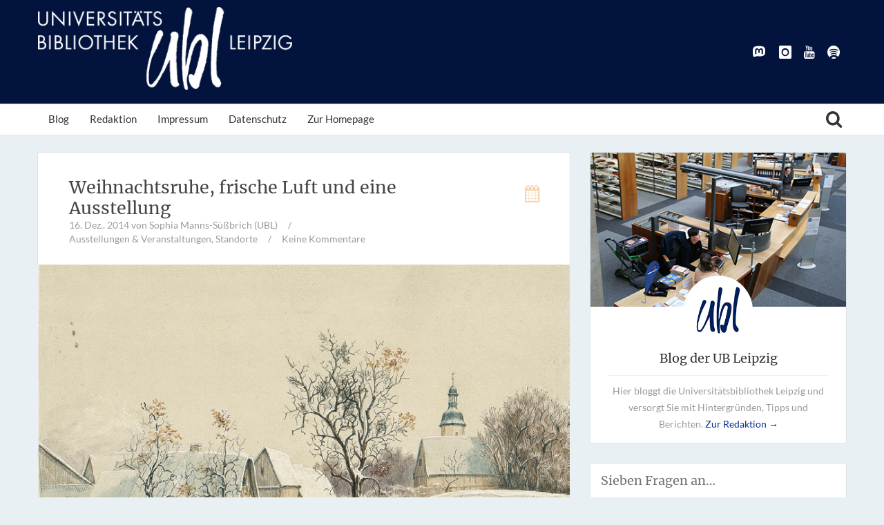

--- FILE ---
content_type: text/html; charset=UTF-8
request_url: https://blog.ub.uni-leipzig.de/weihnachtsruhe-frische-luft-und-eine-ausstellung/
body_size: 72405
content:
<!DOCTYPE html>
<!--[if IE 8]>
<html id="ie8" lang="de">
<![endif]-->
<!--[if !(IE 8) ]><!-->
<html lang="de">
<!--<![endif]-->
<head>
<meta charset="UTF-8" />
<meta name="viewport" content="width=device-width, initial-scale=1" />
<title>Universitätsbibliothek Leipzig  &#8211;  Weihnachtsruhe, frische Luft und eine Ausstellung</title><meta name="description" content="Die Bibliotheken der Universität Leipzig halten auch in diesem Jahr eine Weihnachtsruhe. Sogar die Campusbibliothek wird vom 24.12. bis zum 26. Dezember, sowie Silvester und Neujahr geschlossen sein. Das ist eine gute Gelegenheit zu einem Weihnachtsspaziergang, auch wenn er nicht so winterlich ausfallen wird wie im Jahr 1856. Damals entstand dieses Bild von Andreas Hermann&hellip;" /><link rel="profile" href="http://gmpg.org/xfn/11" />
<link rel="pingback" href="https://blog.ub.uni-leipzig.de/xmlrpc.php" />

<!--[if lt IE 9]>
<script src="https://blog.ub.uni-leipzig.de/wp-content/themes/bliss-modified/assets/js/html5.js" type="text/javascript"></script>
<![endif]-->

<meta name='robots' content='max-image-preview:large' />
<link rel="alternate" type="application/rss+xml" title="Universitätsbibliothek Leipzig &raquo; Feed" href="https://blog.ub.uni-leipzig.de/feed/" />
<link rel="alternate" type="application/rss+xml" title="Universitätsbibliothek Leipzig &raquo; Kommentar-Feed" href="https://blog.ub.uni-leipzig.de/comments/feed/" />
<link rel="alternate" type="application/rss+xml" title="Universitätsbibliothek Leipzig &raquo; Weihnachtsruhe, frische Luft und eine Ausstellung-Kommentar-Feed" href="https://blog.ub.uni-leipzig.de/weihnachtsruhe-frische-luft-und-eine-ausstellung/feed/" />
<link rel="alternate" title="oEmbed (JSON)" type="application/json+oembed" href="https://blog.ub.uni-leipzig.de/wp-json/oembed/1.0/embed?url=https%3A%2F%2Fblog.ub.uni-leipzig.de%2Fweihnachtsruhe-frische-luft-und-eine-ausstellung%2F" />
<link rel="alternate" title="oEmbed (XML)" type="text/xml+oembed" href="https://blog.ub.uni-leipzig.de/wp-json/oembed/1.0/embed?url=https%3A%2F%2Fblog.ub.uni-leipzig.de%2Fweihnachtsruhe-frische-luft-und-eine-ausstellung%2F&#038;format=xml" />
<style id='wp-img-auto-sizes-contain-inline-css' type='text/css'>
img:is([sizes=auto i],[sizes^="auto," i]){contain-intrinsic-size:3000px 1500px}
/*# sourceURL=wp-img-auto-sizes-contain-inline-css */
</style>
<style id='wp-emoji-styles-inline-css' type='text/css'>

	img.wp-smiley, img.emoji {
		display: inline !important;
		border: none !important;
		box-shadow: none !important;
		height: 1em !important;
		width: 1em !important;
		margin: 0 0.07em !important;
		vertical-align: -0.1em !important;
		background: none !important;
		padding: 0 !important;
	}
/*# sourceURL=wp-emoji-styles-inline-css */
</style>
<style id='wp-block-library-inline-css' type='text/css'>
:root{--wp-block-synced-color:#7a00df;--wp-block-synced-color--rgb:122,0,223;--wp-bound-block-color:var(--wp-block-synced-color);--wp-editor-canvas-background:#ddd;--wp-admin-theme-color:#007cba;--wp-admin-theme-color--rgb:0,124,186;--wp-admin-theme-color-darker-10:#006ba1;--wp-admin-theme-color-darker-10--rgb:0,107,160.5;--wp-admin-theme-color-darker-20:#005a87;--wp-admin-theme-color-darker-20--rgb:0,90,135;--wp-admin-border-width-focus:2px}@media (min-resolution:192dpi){:root{--wp-admin-border-width-focus:1.5px}}.wp-element-button{cursor:pointer}:root .has-very-light-gray-background-color{background-color:#eee}:root .has-very-dark-gray-background-color{background-color:#313131}:root .has-very-light-gray-color{color:#eee}:root .has-very-dark-gray-color{color:#313131}:root .has-vivid-green-cyan-to-vivid-cyan-blue-gradient-background{background:linear-gradient(135deg,#00d084,#0693e3)}:root .has-purple-crush-gradient-background{background:linear-gradient(135deg,#34e2e4,#4721fb 50%,#ab1dfe)}:root .has-hazy-dawn-gradient-background{background:linear-gradient(135deg,#faaca8,#dad0ec)}:root .has-subdued-olive-gradient-background{background:linear-gradient(135deg,#fafae1,#67a671)}:root .has-atomic-cream-gradient-background{background:linear-gradient(135deg,#fdd79a,#004a59)}:root .has-nightshade-gradient-background{background:linear-gradient(135deg,#330968,#31cdcf)}:root .has-midnight-gradient-background{background:linear-gradient(135deg,#020381,#2874fc)}:root{--wp--preset--font-size--normal:16px;--wp--preset--font-size--huge:42px}.has-regular-font-size{font-size:1em}.has-larger-font-size{font-size:2.625em}.has-normal-font-size{font-size:var(--wp--preset--font-size--normal)}.has-huge-font-size{font-size:var(--wp--preset--font-size--huge)}.has-text-align-center{text-align:center}.has-text-align-left{text-align:left}.has-text-align-right{text-align:right}.has-fit-text{white-space:nowrap!important}#end-resizable-editor-section{display:none}.aligncenter{clear:both}.items-justified-left{justify-content:flex-start}.items-justified-center{justify-content:center}.items-justified-right{justify-content:flex-end}.items-justified-space-between{justify-content:space-between}.screen-reader-text{border:0;clip-path:inset(50%);height:1px;margin:-1px;overflow:hidden;padding:0;position:absolute;width:1px;word-wrap:normal!important}.screen-reader-text:focus{background-color:#ddd;clip-path:none;color:#444;display:block;font-size:1em;height:auto;left:5px;line-height:normal;padding:15px 23px 14px;text-decoration:none;top:5px;width:auto;z-index:100000}html :where(.has-border-color){border-style:solid}html :where([style*=border-top-color]){border-top-style:solid}html :where([style*=border-right-color]){border-right-style:solid}html :where([style*=border-bottom-color]){border-bottom-style:solid}html :where([style*=border-left-color]){border-left-style:solid}html :where([style*=border-width]){border-style:solid}html :where([style*=border-top-width]){border-top-style:solid}html :where([style*=border-right-width]){border-right-style:solid}html :where([style*=border-bottom-width]){border-bottom-style:solid}html :where([style*=border-left-width]){border-left-style:solid}html :where(img[class*=wp-image-]){height:auto;max-width:100%}:where(figure){margin:0 0 1em}html :where(.is-position-sticky){--wp-admin--admin-bar--position-offset:var(--wp-admin--admin-bar--height,0px)}@media screen and (max-width:600px){html :where(.is-position-sticky){--wp-admin--admin-bar--position-offset:0px}}

/*# sourceURL=wp-block-library-inline-css */
</style><style id='wp-block-paragraph-inline-css' type='text/css'>
.is-small-text{font-size:.875em}.is-regular-text{font-size:1em}.is-large-text{font-size:2.25em}.is-larger-text{font-size:3em}.has-drop-cap:not(:focus):first-letter{float:left;font-size:8.4em;font-style:normal;font-weight:100;line-height:.68;margin:.05em .1em 0 0;text-transform:uppercase}body.rtl .has-drop-cap:not(:focus):first-letter{float:none;margin-left:.1em}p.has-drop-cap.has-background{overflow:hidden}:root :where(p.has-background){padding:1.25em 2.375em}:where(p.has-text-color:not(.has-link-color)) a{color:inherit}p.has-text-align-left[style*="writing-mode:vertical-lr"],p.has-text-align-right[style*="writing-mode:vertical-rl"]{rotate:180deg}
/*# sourceURL=https://blog.ub.uni-leipzig.de/wp-includes/blocks/paragraph/style.min.css */
</style>
<style id='wp-block-quote-inline-css' type='text/css'>
.wp-block-quote{box-sizing:border-box;overflow-wrap:break-word}.wp-block-quote.is-large:where(:not(.is-style-plain)),.wp-block-quote.is-style-large:where(:not(.is-style-plain)){margin-bottom:1em;padding:0 1em}.wp-block-quote.is-large:where(:not(.is-style-plain)) p,.wp-block-quote.is-style-large:where(:not(.is-style-plain)) p{font-size:1.5em;font-style:italic;line-height:1.6}.wp-block-quote.is-large:where(:not(.is-style-plain)) cite,.wp-block-quote.is-large:where(:not(.is-style-plain)) footer,.wp-block-quote.is-style-large:where(:not(.is-style-plain)) cite,.wp-block-quote.is-style-large:where(:not(.is-style-plain)) footer{font-size:1.125em;text-align:right}.wp-block-quote>cite{display:block}
/*# sourceURL=https://blog.ub.uni-leipzig.de/wp-includes/blocks/quote/style.min.css */
</style>
<style id='global-styles-inline-css' type='text/css'>
:root{--wp--preset--aspect-ratio--square: 1;--wp--preset--aspect-ratio--4-3: 4/3;--wp--preset--aspect-ratio--3-4: 3/4;--wp--preset--aspect-ratio--3-2: 3/2;--wp--preset--aspect-ratio--2-3: 2/3;--wp--preset--aspect-ratio--16-9: 16/9;--wp--preset--aspect-ratio--9-16: 9/16;--wp--preset--color--black: #000000;--wp--preset--color--cyan-bluish-gray: #abb8c3;--wp--preset--color--white: #ffffff;--wp--preset--color--pale-pink: #f78da7;--wp--preset--color--vivid-red: #cf2e2e;--wp--preset--color--luminous-vivid-orange: #ff6900;--wp--preset--color--luminous-vivid-amber: #fcb900;--wp--preset--color--light-green-cyan: #7bdcb5;--wp--preset--color--vivid-green-cyan: #00d084;--wp--preset--color--pale-cyan-blue: #8ed1fc;--wp--preset--color--vivid-cyan-blue: #0693e3;--wp--preset--color--vivid-purple: #9b51e0;--wp--preset--gradient--vivid-cyan-blue-to-vivid-purple: linear-gradient(135deg,rgb(6,147,227) 0%,rgb(155,81,224) 100%);--wp--preset--gradient--light-green-cyan-to-vivid-green-cyan: linear-gradient(135deg,rgb(122,220,180) 0%,rgb(0,208,130) 100%);--wp--preset--gradient--luminous-vivid-amber-to-luminous-vivid-orange: linear-gradient(135deg,rgb(252,185,0) 0%,rgb(255,105,0) 100%);--wp--preset--gradient--luminous-vivid-orange-to-vivid-red: linear-gradient(135deg,rgb(255,105,0) 0%,rgb(207,46,46) 100%);--wp--preset--gradient--very-light-gray-to-cyan-bluish-gray: linear-gradient(135deg,rgb(238,238,238) 0%,rgb(169,184,195) 100%);--wp--preset--gradient--cool-to-warm-spectrum: linear-gradient(135deg,rgb(74,234,220) 0%,rgb(151,120,209) 20%,rgb(207,42,186) 40%,rgb(238,44,130) 60%,rgb(251,105,98) 80%,rgb(254,248,76) 100%);--wp--preset--gradient--blush-light-purple: linear-gradient(135deg,rgb(255,206,236) 0%,rgb(152,150,240) 100%);--wp--preset--gradient--blush-bordeaux: linear-gradient(135deg,rgb(254,205,165) 0%,rgb(254,45,45) 50%,rgb(107,0,62) 100%);--wp--preset--gradient--luminous-dusk: linear-gradient(135deg,rgb(255,203,112) 0%,rgb(199,81,192) 50%,rgb(65,88,208) 100%);--wp--preset--gradient--pale-ocean: linear-gradient(135deg,rgb(255,245,203) 0%,rgb(182,227,212) 50%,rgb(51,167,181) 100%);--wp--preset--gradient--electric-grass: linear-gradient(135deg,rgb(202,248,128) 0%,rgb(113,206,126) 100%);--wp--preset--gradient--midnight: linear-gradient(135deg,rgb(2,3,129) 0%,rgb(40,116,252) 100%);--wp--preset--font-size--small: 13px;--wp--preset--font-size--medium: 20px;--wp--preset--font-size--large: 36px;--wp--preset--font-size--x-large: 42px;--wp--preset--spacing--20: 0.44rem;--wp--preset--spacing--30: 0.67rem;--wp--preset--spacing--40: 1rem;--wp--preset--spacing--50: 1.5rem;--wp--preset--spacing--60: 2.25rem;--wp--preset--spacing--70: 3.38rem;--wp--preset--spacing--80: 5.06rem;--wp--preset--shadow--natural: 6px 6px 9px rgba(0, 0, 0, 0.2);--wp--preset--shadow--deep: 12px 12px 50px rgba(0, 0, 0, 0.4);--wp--preset--shadow--sharp: 6px 6px 0px rgba(0, 0, 0, 0.2);--wp--preset--shadow--outlined: 6px 6px 0px -3px rgb(255, 255, 255), 6px 6px rgb(0, 0, 0);--wp--preset--shadow--crisp: 6px 6px 0px rgb(0, 0, 0);}:where(.is-layout-flex){gap: 0.5em;}:where(.is-layout-grid){gap: 0.5em;}body .is-layout-flex{display: flex;}.is-layout-flex{flex-wrap: wrap;align-items: center;}.is-layout-flex > :is(*, div){margin: 0;}body .is-layout-grid{display: grid;}.is-layout-grid > :is(*, div){margin: 0;}:where(.wp-block-columns.is-layout-flex){gap: 2em;}:where(.wp-block-columns.is-layout-grid){gap: 2em;}:where(.wp-block-post-template.is-layout-flex){gap: 1.25em;}:where(.wp-block-post-template.is-layout-grid){gap: 1.25em;}.has-black-color{color: var(--wp--preset--color--black) !important;}.has-cyan-bluish-gray-color{color: var(--wp--preset--color--cyan-bluish-gray) !important;}.has-white-color{color: var(--wp--preset--color--white) !important;}.has-pale-pink-color{color: var(--wp--preset--color--pale-pink) !important;}.has-vivid-red-color{color: var(--wp--preset--color--vivid-red) !important;}.has-luminous-vivid-orange-color{color: var(--wp--preset--color--luminous-vivid-orange) !important;}.has-luminous-vivid-amber-color{color: var(--wp--preset--color--luminous-vivid-amber) !important;}.has-light-green-cyan-color{color: var(--wp--preset--color--light-green-cyan) !important;}.has-vivid-green-cyan-color{color: var(--wp--preset--color--vivid-green-cyan) !important;}.has-pale-cyan-blue-color{color: var(--wp--preset--color--pale-cyan-blue) !important;}.has-vivid-cyan-blue-color{color: var(--wp--preset--color--vivid-cyan-blue) !important;}.has-vivid-purple-color{color: var(--wp--preset--color--vivid-purple) !important;}.has-black-background-color{background-color: var(--wp--preset--color--black) !important;}.has-cyan-bluish-gray-background-color{background-color: var(--wp--preset--color--cyan-bluish-gray) !important;}.has-white-background-color{background-color: var(--wp--preset--color--white) !important;}.has-pale-pink-background-color{background-color: var(--wp--preset--color--pale-pink) !important;}.has-vivid-red-background-color{background-color: var(--wp--preset--color--vivid-red) !important;}.has-luminous-vivid-orange-background-color{background-color: var(--wp--preset--color--luminous-vivid-orange) !important;}.has-luminous-vivid-amber-background-color{background-color: var(--wp--preset--color--luminous-vivid-amber) !important;}.has-light-green-cyan-background-color{background-color: var(--wp--preset--color--light-green-cyan) !important;}.has-vivid-green-cyan-background-color{background-color: var(--wp--preset--color--vivid-green-cyan) !important;}.has-pale-cyan-blue-background-color{background-color: var(--wp--preset--color--pale-cyan-blue) !important;}.has-vivid-cyan-blue-background-color{background-color: var(--wp--preset--color--vivid-cyan-blue) !important;}.has-vivid-purple-background-color{background-color: var(--wp--preset--color--vivid-purple) !important;}.has-black-border-color{border-color: var(--wp--preset--color--black) !important;}.has-cyan-bluish-gray-border-color{border-color: var(--wp--preset--color--cyan-bluish-gray) !important;}.has-white-border-color{border-color: var(--wp--preset--color--white) !important;}.has-pale-pink-border-color{border-color: var(--wp--preset--color--pale-pink) !important;}.has-vivid-red-border-color{border-color: var(--wp--preset--color--vivid-red) !important;}.has-luminous-vivid-orange-border-color{border-color: var(--wp--preset--color--luminous-vivid-orange) !important;}.has-luminous-vivid-amber-border-color{border-color: var(--wp--preset--color--luminous-vivid-amber) !important;}.has-light-green-cyan-border-color{border-color: var(--wp--preset--color--light-green-cyan) !important;}.has-vivid-green-cyan-border-color{border-color: var(--wp--preset--color--vivid-green-cyan) !important;}.has-pale-cyan-blue-border-color{border-color: var(--wp--preset--color--pale-cyan-blue) !important;}.has-vivid-cyan-blue-border-color{border-color: var(--wp--preset--color--vivid-cyan-blue) !important;}.has-vivid-purple-border-color{border-color: var(--wp--preset--color--vivid-purple) !important;}.has-vivid-cyan-blue-to-vivid-purple-gradient-background{background: var(--wp--preset--gradient--vivid-cyan-blue-to-vivid-purple) !important;}.has-light-green-cyan-to-vivid-green-cyan-gradient-background{background: var(--wp--preset--gradient--light-green-cyan-to-vivid-green-cyan) !important;}.has-luminous-vivid-amber-to-luminous-vivid-orange-gradient-background{background: var(--wp--preset--gradient--luminous-vivid-amber-to-luminous-vivid-orange) !important;}.has-luminous-vivid-orange-to-vivid-red-gradient-background{background: var(--wp--preset--gradient--luminous-vivid-orange-to-vivid-red) !important;}.has-very-light-gray-to-cyan-bluish-gray-gradient-background{background: var(--wp--preset--gradient--very-light-gray-to-cyan-bluish-gray) !important;}.has-cool-to-warm-spectrum-gradient-background{background: var(--wp--preset--gradient--cool-to-warm-spectrum) !important;}.has-blush-light-purple-gradient-background{background: var(--wp--preset--gradient--blush-light-purple) !important;}.has-blush-bordeaux-gradient-background{background: var(--wp--preset--gradient--blush-bordeaux) !important;}.has-luminous-dusk-gradient-background{background: var(--wp--preset--gradient--luminous-dusk) !important;}.has-pale-ocean-gradient-background{background: var(--wp--preset--gradient--pale-ocean) !important;}.has-electric-grass-gradient-background{background: var(--wp--preset--gradient--electric-grass) !important;}.has-midnight-gradient-background{background: var(--wp--preset--gradient--midnight) !important;}.has-small-font-size{font-size: var(--wp--preset--font-size--small) !important;}.has-medium-font-size{font-size: var(--wp--preset--font-size--medium) !important;}.has-large-font-size{font-size: var(--wp--preset--font-size--large) !important;}.has-x-large-font-size{font-size: var(--wp--preset--font-size--x-large) !important;}
/*# sourceURL=global-styles-inline-css */
</style>

<style id='classic-theme-styles-inline-css' type='text/css'>
/*! This file is auto-generated */
.wp-block-button__link{color:#fff;background-color:#32373c;border-radius:9999px;box-shadow:none;text-decoration:none;padding:calc(.667em + 2px) calc(1.333em + 2px);font-size:1.125em}.wp-block-file__button{background:#32373c;color:#fff;text-decoration:none}
/*# sourceURL=/wp-includes/css/classic-themes.min.css */
</style>
<link rel='stylesheet' id='bluthcodes-style-css' href='https://blog.ub.uni-leipzig.de/wp-content/themes/bliss-modified/assets/plugins/bluthcodes/style.css?ver=6.9' type='text/css' media='all' />
<link rel='stylesheet' id='bluth-bootstrap-css' href='https://blog.ub.uni-leipzig.de/wp-content/themes/bliss-modified/assets/css/bootstrap.min.css?ver=6.9' type='text/css' media='all' />
<link rel='stylesheet' id='bluth-style-css' href='https://blog.ub.uni-leipzig.de/wp-content/themes/bliss-modified/style.css?ver=6.9' type='text/css' media='all' />
<link rel='stylesheet' id='bluth-responsive-css' href='https://blog.ub.uni-leipzig.de/wp-content/themes/bliss-modified/assets/css/style-responsive.css?ver=6.9' type='text/css' media='all' />
<link rel='stylesheet' id='bluth-fonts-css' href='https://blog.ub.uni-leipzig.de/wp-content/themes/bliss-modified/assets/css/fonts.css?ver=6.9' type='text/css' media='all' />
<link rel='stylesheet' id='bluth-fontello-css' href='https://blog.ub.uni-leipzig.de/wp-content/themes/bliss-modified/assets/css/fontello.css?ver=6.9' type='text/css' media='all' />
<link rel='stylesheet' id='bluth-nivo-css' href='https://blog.ub.uni-leipzig.de/wp-content/themes/bliss-modified/assets/css/nivo-slider.css?ver=6.9' type='text/css' media='all' />
<link rel='stylesheet' id='bluth-magnific-css' href='https://blog.ub.uni-leipzig.de/wp-content/themes/bliss-modified/assets/css/magnific-popup.css?ver=6.9' type='text/css' media='all' />
<link rel='stylesheet' id='bluth-snippet-css' href='https://blog.ub.uni-leipzig.de/wp-content/themes/bliss-modified/assets/css/jquery.snippet.min.css?ver=6.9' type='text/css' media='all' />
<script type="text/javascript" src="https://blog.ub.uni-leipzig.de/wp-includes/js/jquery/jquery.min.js?ver=3.7.1" id="jquery-core-js"></script>
<script type="text/javascript" src="https://blog.ub.uni-leipzig.de/wp-includes/js/jquery/jquery-migrate.min.js?ver=3.4.1" id="jquery-migrate-js"></script>
<link rel="https://api.w.org/" href="https://blog.ub.uni-leipzig.de/wp-json/" /><link rel="alternate" title="JSON" type="application/json" href="https://blog.ub.uni-leipzig.de/wp-json/wp/v2/posts/2678" /><link rel="EditURI" type="application/rsd+xml" title="RSD" href="https://blog.ub.uni-leipzig.de/xmlrpc.php?rsd" />
<meta name="generator" content="WordPress 6.9" />
<link rel="canonical" href="https://blog.ub.uni-leipzig.de/weihnachtsruhe-frische-luft-und-eine-ausstellung/" />
<link rel='shortlink' href='https://blog.ub.uni-leipzig.de/?p=2678' />

<style>
h1,h2,h3,h4,h5{font-family: "Merriweather",serif;} .widget_calendar table > caption{font-family: "Merriweather",serif;} body{font-family: "Lato",Helvetica,sans-serif;} .navbar .nav > li > a{font-family: "Lato",Helvetica,sans-serif;} .brand-text h1, .mini-text h1{font-family: "Merriweather",Helvetica,sans-serif;} </style>
<link rel="Shortcut Icon" type="image/x-icon" href="https://blog.ub.uni-leipzig.de/wp-content/uploads/2017/04/favicon.png" /><title>Universitätsbibliothek Leipzig  &#8211;  Weihnachtsruhe, frische Luft und eine Ausstellung</title><meta property="og:site_name" content="Universitätsbibliothek Leipzig" /><meta property="og:title" content="Universitätsbibliothek Leipzig  &#8211;  Weihnachtsruhe, frische Luft und eine Ausstellung" /><meta property="og:image" content="https://blog.ub.uni-leipzig.de/wp-content/uploads/2014/12/2014_winterbild_leutzsch.jpg" /><meta property="og:description" content="Die Bibliotheken der Universität Leipzig halten auch in diesem Jahr eine Weihnachtsruhe. Sogar die Campusbibliothek wird vom 24.12. bis zum 26. Dezember, s" /><meta property="og:type" content="article" /><meta property="og:url" content="https://blog.ub.uni-leipzig.de/weihnachtsruhe-frische-luft-und-eine-ausstellung/"/><style type="text/css">
	.box, .entry-container{ box-shadow: 0 0 0 1px rgba(0,0,0,0.05); }.entry-content p, .entry-content ul li, .entry-content p, .entry-content ol li{ font-size:18px; }.entry-content p, .entry-content ul li, .entry-content p, .entry-content ol li{ line-height:2; }.top-color, .widget_tag_cloud .tagcloud a:hover, .top-line, .nav-line{ background-color:#ed7703; }#side-bar .widget_recent_entries li:hover, #side-bar .widget_nav_menu div > ul > li:hover, #side-bar .widget_categories li:hover, #side-bar .widget_recent_comments li:hover, #side-bar .widget_meta li:hover, #side-bar .widget_pages li:hover, #side-bar .widget_archive li:hover, #bl_side_posts > ul li:hover, #bl_side_comments > ul li:hover{ border-left: 3px solid #ed7703; } .site-footer #footer-body .widget_nav_menu a:hover, .site-footer #footer-body .widget_archive a:hover, .site-footer #footer-body .widget_tag_cloud a:hover, .site-footer #footer-body .widget_recent_entries a:hover, .site-footer #footer-body .widget_meta a:hover, .site-footer #footer-body .widget_categories a:hover, .site-footer #footer-body .widget_pages a:hover, #bl_side_tags .bl_tab_tag:hover{ background-color: #ed7703; } .dropdown-menu{ border-top: 2px solid #ed7703; } .bl_tabs ul li .tab_text a span, a{ color: #ed7703; }body{ background: #E9F0F4; } .entry-title a{ color: #444444; } .entry-content p, .entry-content ul li, .entry-content p, .entry-content ol li{ color: #333333; } #masthead .top-banner, #masthead .brand h1, #masthead .brand small{ color: #ffffff; } #masthead .top-banner .top-banner-social a { color: #ffffff; } header#masthead,.navbar-inverse .navbar-inner,.dropdown-menu,.widget-head{ background: #ffffff; } .navbar-inverse .nav li.dropdown.open > .dropdown-toggle, .navbar-inverse .nav li.dropdown.active > .dropdown-toggle, .navbar-inverse .nav li.dropdown.open.active > .dropdown-toggle, div.navbar-inverse .nav-collapse .nav > li > a, .navbar-inverse .nav-collapse .dropdown-menu a,#masthead .bluth-navigation.shrunk .mini-logo h1, #masthead .bluth-navigation.shrunk .mini-logo img,#masthead .searchform input,.widget-head, .widget-head a, .navbar .brand, #masthead .searchform a{color:#333333; } .widget-head{ background: #ffffff; } .widget-head{color:#717171;} footer.site-footer{ background:#FFFFFF; }#footer-body h3{color: #333333; }#footer-body > div ul li a, footer.site-footer > * { color: #333333; }#masthead .top-banner{ background: #02133d; } a, a:hover, article.type-post p a, article.type-post p a:hover{ -webkit-transition: none!important;  -moz-transition: none!important;  -o-transition: none!important;  -ms-transition: none!important;  transition: none!important; transform: none!important; -ms-transform: none!important; -webkit-transform: none!important; }.post-format-standard{color: #ed7703}.tab_standard{background-color:#ed7703;}.format-standard .post-meta ~ * a, .format-standard .post-meta a:hover, .format-standard .entry-title a:hover{color:#ed7703;}article.format-standard p a, article.format-standard p a:hover span:before, article.format-standard p a:focus span:before, .format-standard a.more-link, .format-standard a.more-link:hover{ color: #ed7703; padding:0; margin:0; }.post-format-gallery{color: #ed7703}.tab_gallery{background-color:#ed7703;}.format-gallery .post-meta ~ * a, .format-gallery .post-meta a:hover, .format-gallery .entry-title a:hover{color:#ed7703;}article.format-gallery p a, article.format-gallery p a:hover span:before, article.format-gallery p a:focus span:before, .format-gallery a.more-link, .format-gallery a.more-link:hover{ color: #ed7703; padding:0; margin:0; }.post-format-image{color: #ed7703}.tab_image{background-color:#ed7703;}.format-image .post-meta ~ * a, .format-image .post-meta a:hover, .format-image .entry-title a:hover{color:#ed7703;}article.format-image p a, article.format-image p a:hover span:before, article.format-image p a:focus span:before, .format-image a.more-link, .format-image a.more-link:hover{ color: #ed7703; padding:0; margin:0; }.post-format-link, .post-format-link a{color: #ed7703}.tab_link{background-color:#ed7703;}.format-link .post-meta ~ * a, .format-link .post-meta a:hover, .format-link .entry-title a:hover{color:#ed7703;}article.format-link p a, article.format-link p a:hover span:before, article.format-link p a:focus span:before, .format-link a.more-link, .format-link a.more-link:hover{ color: #ed7703; padding:0; margin:0; }.post-format-quote{color: #ed7703}.tab_quote{background-color:#ed7703;}.format-quote .post-meta ~ * a, .format-quote .post-meta a:hover, .format-quote .entry-title a:hover{color:#ed7703;}article.format-quote p a, article.format-quote p a:hover span:before, article.format-quote p a:focus span:before, .format-quote a.more-link, .format-quote a.more-link:hover{ color: #ed7703; padding:0; margin:0; }.post-format-audio{color: #ed7703}.tab_audio{background-color:#ed7703;}.format-audio .post-meta ~ * a, .format-audio .post-meta a:hover, .format-audio .entry-title a:hover{color:#ed7703;}article.format-audio p a, article.format-audio p a:hover span:before, article.format-audio p a:focus span:before, .format-audio a.more-link, .format-audio a.more-link:hover{ color: #ed7703; padding:0; margin:0; }.post-format-video{color: #ed7703}.tab_video{background-color:#ed7703;}.format-video .post-meta ~ * a, .format-video .post-meta a:hover, .format-video .entry-title a:hover{color:#ed7703;}article.format-video p a, article.format-video p a:hover span:before, article.format-video p a:focus span:before, .format-video a.more-link, .format-video a.more-link:hover{ color: #ed7703; padding:0; margin:0; }.post-format-status{color: #ed7703}.tab_status{background-color:#ed7703;}.format-status .post-meta ~ * a, .format-status .post-meta a:hover, .format-status .entry-title a:hover{color:#ed7703;}article.format-status p a, article.format-status p a:hover span:before, article.format-status p a:focus span:before, .format-status a.more-link, .format-status a.more-link:hover{ color: #ed7703; padding:0; margin:0; }.sticky .post-format-badge{color: };.sticky .post-meta ~ * a, .sticky .post-meta a:hover, .sticky .entry-title a:hover{color: #ed7703;}.left {float: left;}
.right {float: right;}
#masthead .top-banner{background: #02133d;}
a  {color: #052f96;}
a:hover, a:focus {color: #404d6d;}</style>
<link rel='stylesheet' id='responsive-progressbar-style-css' href='https://blog.ub.uni-leipzig.de/wp-content/plugins/responsive-progress-bar/assets/css/style.css?ver=6.9' type='text/css' media='all' />
</head>
<body class="wp-singular post-template-default single single-post postid-2678 single-format-standard wp-theme-bliss-modified metaslider-plugin">
<div class="bl_search_overlay"></div>
	<script type="text/javascript">
	
		var y;
		y = jQuery(window).scrollTop();
		if(jQuery(window).width() > 979){
			// Shrink menu on scroll
			var didScroll = false;
			jQuery(window).scroll(function() {
			    didScroll = true;
			});
			setInterval(function() {
			    if ( didScroll ) {
			        didScroll = false;
			        y = jQuery(window).scrollTop();
			        if(y > jQuery('#masthead .top-banner').height() ){
			        	jQuery('#masthead .bluth-navigation').addClass('fixed');
			        	jQuery('#main').css('padding-top', 71);
			        }else{
			        	jQuery('#masthead .bluth-navigation').removeClass('fixed');
			        	jQuery('#main').css('padding-top', '');
			        }
			        if(y > ( jQuery('#masthead .top-banner').height()+100 ) ){
			        	jQuery('#masthead .bluth-navigation').addClass('shrunk');
			        }else{
			        	jQuery('#masthead .bluth-navigation').removeClass('shrunk');
			        }

					changeHeader();
			    }
			}, 50);
		}
		
		jQuery(function() {
		// if the page is in mobile mode, then don't make the header transparent!
		if( jQuery(window).width() > 979 )
			changeHeader();
		else{
			jQuery('#masthead .bluth-navigation .navbar .nav > li > a, #masthead .searchform a').animate({ color: '#333333'}, 10);
			jQuery('#masthead .bluth-navigation').animate({ backgroundColor: '#ffffff'}, 100);
		}

		// listen to resize!
	    var didresize = false;
	    jQuery(window).resize( function() {

			// if the user refreshes the page while the sticky header is active, then add some padding for a friend.
			// if( y > jQuery('#masthead').height() )
				// jQuery('#main').css('padding-top', (/*jQuery('#masthead').height()+*/25));
			// else
				// jQuery('#main').css('padding-top', (/*jQuery('#masthead').height()+*/25));
	        // didresize = true;
	    });
	    setInterval(function() {
	        if ( didresize ) {
	            didresize = false;
	        }
	    }, 3000);



				resetNavLine(250);

		jQuery('#masthead .nav li').mouseover(function(){
			jQuery('.nav-line').stop();
			jQuery('.nav-line').animate({
				left : jQuery(this).offset().left-jQuery('.bluth-navigation .container .navbar').offset().left,
				width: jQuery(this).width()
			}, 250);
		});
		jQuery('#masthead .nav li').mouseout(function(){
			resetNavLine(250);
		});
	});

	// change the color of the header if it's transparent
	function changeHeader(){
		var y;
		y = jQuery(window).scrollTop();
		
		jQuery('#masthead .bluth-navigation').stop();
			}
	function resetNavLine(time){
		// didScroll = true;
		jQuery('.nav-line').stop();
		if(jQuery('.nav').children('li').hasClass('current-menu-item')){
			jQuery('.nav-line').animate({
				left : jQuery('.current-menu-item').offset().left-jQuery('.bluth-navigation .container .navbar').offset().left,
				width: jQuery('.current-menu-item').width()
			}, time);
		}else if(jQuery('.nav').children('li').hasClass('current-menu-ancestor')){
			jQuery('.nav-line').animate({
					left : jQuery('.current-menu-ancestor').offset().left-jQuery('.bluth-navigation .container .navbar').offset().left,
					width: jQuery('.current-menu-ancestor').width()
			}, time);
		}else{
			jQuery('.nav-line').animate({
				width : 0
			});
		}
	}
	</script>

<div id="page" class="site">
		<header id="masthead" role="banner" class="header_normal">
		<div class="image-overflow">
			<div class="header-background-image">			</div>
		</div>

		<div class="row-fluid top-banner">
			<div class="container">
				<div class="banner-overlay"></div>
									<a class="brand brand-image" href="https://blog.ub.uni-leipzig.de/" title="Universitätsbibliothek Leipzig" rel="home"><img src="https://blog.ub.uni-leipzig.de/wp-content/uploads/2016/02/ub_logo_weiss.png" alt="Universitätsbibliothek Leipzig"><h1></h1></a>
								<div class="top-banner-social pull-right" style="top:15px;"><a target="_blank" href="https://openbiblio.social/@ubleipzig"><i class="self-icon-mastodon"></i></a><a target="_blank" href="https://instagram.com/ubleipzig"><i class="icon-instagram-1"></i></a><a target="_blank" href="https://www.youtube.com/c/UniversitatsbibliothekLeipzig"><i class="icon-youtube"></i></a><a target="_blank" href="https://open.spotify.com/user/31aw4gq3zjxiuhz3hmneffytdfl4"><i class="icon-spotify-1"></i></a>				</div>
			</div>
		</div>
		<div class="row-fluid bluth-navigation">
			<div class="container">
				<div class="mini-logo">
									<a class="mini mini-image" href="https://blog.ub.uni-leipzig.de/" title="Universitätsbibliothek Leipzig" rel="home"><img src="https://blog.ub.uni-leipzig.de/wp-content/uploads/2016/02/ubl_quadrat_klein.png" alt="Universitätsbibliothek Leipzig"></a>
								</div>
				<div class="navbar navbar-inverse">
				  <div class="navbar-inner">
				    						<div class="visible-tablet visible-phone bl_search">
							<form action="https://blog.ub.uni-leipzig.de/" method="get" class="searchform" role="search">
    <fieldset>
    	<a href="#"><i class="icon-search-1"></i></a>
        <input type="text" name="s" value="" placeholder="Suchen.."/>
    </fieldset>
</form>						</div>
									    <!-- Responsive Navbar Part 1: Button for triggering responsive navbar (not covered in tutorial). Include responsive CSS to utilize. -->
				    <!-- <label for="mobile-menu"><button data-target=".nav-collapse" data-toggle="collapse" class="btn btn-navbar" type="button"><i class="icon-menu-1"></i></button></label> -->
					<div class="nav-collapse collapse"><ul id="menu-navigation" class="nav visible-desktop"><li id="menu-item-9389" class="menu-item menu-item-type-custom menu-item-object-custom menu-item-home"><a href="https://blog.ub.uni-leipzig.de">Blog</a></li><li id="menu-item-4307" class="menu-item menu-item-type-post_type menu-item-object-page"><a href="https://blog.ub.uni-leipzig.de/redaktion/">Redaktion</a></li><li id="menu-item-4308" class="menu-item menu-item-type-post_type menu-item-object-page"><a href="https://blog.ub.uni-leipzig.de/impressum/">Impressum</a></li><li id="menu-item-7085" class="menu-item menu-item-type-custom menu-item-object-custom"><a href="https://www.ub.uni-leipzig.de/sitemaprechtliches/privacy/">Datenschutz</a></li><li id="menu-item-4377" class="menu-item menu-item-type-custom menu-item-object-custom"><a href="http://ub.uni-leipzig.de">Zur Homepage</a></li></ul></div><div class="menu-navigation-container"><div id="mobile-menu" class="pull-right visible-tablet visible-phone mobile-menu"><form style="margin-top: 15px; margin-bottom: 5px;"><select style="max-width:150px;" onchange="if (this.value) window.location.href=this.value"><option>-- Menu --</option><option value="https://blog.ub.uni-leipzig.de">Blog</option>
<option value="https://blog.ub.uni-leipzig.de/redaktion/">Redaktion</option>
<option value="https://blog.ub.uni-leipzig.de/impressum/">Impressum</option>
<option value="https://www.ub.uni-leipzig.de/sitemaprechtliches/privacy/">Datenschutz</option>
<option value="http://ub.uni-leipzig.de">Zur Homepage</option>
</select></form></div></div>				  </div><!-- /.navbar-inner -->
					<div class="nav-line"></div>
				</div>
								<div class="bl_search visible-desktop nav-collapse collapse">
					<form action="https://blog.ub.uni-leipzig.de/" method="get" class="searchform" role="search">
    <fieldset>
    	<a href="#"><i class="icon-search-1"></i></a>
        <input type="text" name="s" value="" placeholder="Suchen.."/>
    </fieldset>
</form>				</div>
				
			</div>
		</div>

<!-- 	This file is part of a WordPress theme for sale at ThemeForest.net.
		See: http://themeforest.net/item/bliss-personal-minimalist-wordpress-blog-theme/5423780
		Copyright 2013 Bluthemes 	-->

	</header><!-- #masthead .site-header -->
	<div id="main" class="container">
	<div id="primary" class="row right_side">

		<div id="content" class="span8" role="main">

			
				
					<article id="post-2678" class="post-2678 post type-post status-publish format-standard has-post-thumbnail hentry category-ausstellungen-und-veranstaltungen category-standorte tag-weihnachten">
	<div class="post-title box">
		<h1 class="entry-title"><a href="https://blog.ub.uni-leipzig.de/weihnachtsruhe-frische-luft-und-eine-ausstellung/">Weihnachtsruhe, frische Luft und eine Ausstellung</a></h1>
		<div class="post-meta">
			<ul>
	<li><time class="entry-date updated" datetime="2014-12-16T14:09:43+01:00">16. Dez.. 2014</time> von Sophia Manns-Süßbrich (UBL)</li>
	<li class="divider">/</li>
	<li><a href="https://blog.ub.uni-leipzig.de/category/ausstellungen-und-veranstaltungen/" title="Alle Posts anschauen in Ausstellungen &amp; Veranstaltungen">Ausstellungen &amp; Veranstaltungen</a>, <a href="https://blog.ub.uni-leipzig.de/category/standorte/" title="Alle Posts anschauen in Standorte">Standorte</a></li>	<li class="divider">/</li>
	<li><a href="https://blog.ub.uni-leipzig.de/weihnachtsruhe-frische-luft-und-eine-ausstellung/#comments">Keine Kommentare</a></li>
</ul>


		</div>
		<div class="post-format-badge post-format-standard">
			<i class="icon-calendar-3"></i>
		</div>
	</div>
		<div class="entry-image" style="">		<a href="https://blog.ub.uni-leipzig.de/wp-content/uploads/2014/12/2014_winterbild_leutzsch.jpg" class="lightbox" title="Weihnachtsruhe, frische Luft und eine Ausstellung" rel="bookmark">
			<img width="551" height="400" src="https://blog.ub.uni-leipzig.de/wp-content/uploads/2014/12/2014_winterbild_leutzsch.jpg" class="attachment-gallery-large size-gallery-large wp-post-image" alt="" decoding="async" fetchpriority="high" srcset="https://blog.ub.uni-leipzig.de/wp-content/uploads/2014/12/2014_winterbild_leutzsch.jpg 830w, https://blog.ub.uni-leipzig.de/wp-content/uploads/2014/12/2014_winterbild_leutzsch-300x217.jpg 300w" sizes="(max-width: 551px) 100vw, 551px" />		</a>
	</div>	<div class="entry-container ">
		<div class="entry-content">

			<p>Die Bibliotheken der Universität Leipzig halten auch in diesem Jahr eine Weihnachtsruhe. Sogar die Campusbibliothek wird vom 24.12. bis zum 26. Dezember, sowie Silvester und Neujahr geschlossen sein. Das ist eine gute Gelegenheit zu einem Weihnachtsspaziergang, auch wenn er nicht so winterlich ausfallen wird wie im Jahr 1856. Damals entstand dieses Bild von Andreas Hermann Grabau, das übrigens die Kirche in Leutzsch zeigt. Ob Sie nun in die Kirche gehen oder unsere <a href="https://www.ub.uni-leipzig.de/aktuelle-ausstellungen/wustmann-und-andere-eine-ausstellung-der-universitaetsbibliothek-leipzig/">aktuelle Ausstellung </a>in der Bibliotheca Albertina besuchen, in der Sie das Original der romantischen Zeichnung bewundern können, wir wünschen Ihnen erholsame Tage. Sie sind herzlich in der Ausstellung willkommen, die auch während der Feiertage täglich von 10-18 Uhr geöffnet ist. Die Öffnungszeiten aller Bibliotheken finden Sie&nbsp;<a href="https://www.ub.uni-leipzig.de/aktuelles/aktuelles-einzelansicht/?tx_ttnews[tt_news]=144&amp;cHash=9f1eb98fd6c334a48db9566b25a3993d">hier.</a></p>
						<footer class="entry-meta clearfix">
				
	<ul><li><a href="https://blog.ub.uni-leipzig.de/tag/weihnachten/" rel="tag">Weihnachten</a></li>	</ul>			</footer><!-- .entry-meta -->
		</div><!-- .entry-content -->
	</div><!-- .entry-container -->
	<span class="vcard" style="display: none;">
		<span class="fn">													
			<a href="https://blog.ub.uni-leipzig.de/author/mannssussbrichs/" class="author">Sophia Manns-Süßbrich (UBL)</a>
		</span>
	</span>
</article><!-- #post-2678 -->



							<div class="single-pagination clearfix">
								<div class="box clearfix">
																			<a href="https://blog.ub.uni-leipzig.de/open-access-policy-verabschiedet/" class="nav-previous">
											<div class="bgfallback">&nbsp;</div>
																							<span>&nbsp;</span>
												<div class="tab_icon tab_standard"><i class="icon-calendar-3"></i></div>
												<div class="bgimage" style="background-image: url('');"></div>
												<h5><i class="icon-angle-double-left"></i> Open Access Policy verabschiedet</h5>
										</a>
																												<a href="https://blog.ub.uni-leipzig.de/neue-datenbanken-ebooks-und-ejournals-2015/" class="nav-next" style="float:left;">
											<div class="bgfallback">&nbsp;</div>
																							<span>&nbsp;</span>
												<div class="tab_icon tab_standard"><i class="icon-calendar-3"></i></div>
												<div class="bgimage" style="background-image: url('');"></div>
												<h5>Neue Datenbanken, eBooks und eJournals 2015 <i class="icon-angle-double-right"></i></h5>
										</a>
																	</div>
							</div>

                            <div class="author-meta box">
                                <div class="author-header" style="background-image:none;">
                                    <div class="author-image">
                                        <img src="">                                    </div>
                                </div>
                                <div class="author-body">
                                    <span class="vcard author">
                                        <h2>
                                            <span class="fn">
                                                <a href="https://blog.ub.uni-leipzig.de/author/mannssussbrichs/">Sophia Manns-Süßbrich (UBL)</a>
                                            </span>
                                        </h2>
                                        <p>Dr. Sophia Manns-Süßbrich ist Fachreferentin für Amerikanistik, Anglistik und Slavistik an der Universitätsbibliothek Leipzig.</p>
                                    </span>
                                </div>
                            </div> 
    <div id="related-posts" class="row-fluid box">
    	<h3>Ähnliche Beiträge</h3>

 						<a href="https://blog.ub.uni-leipzig.de/geschenke-geschenke-und-kein-ende/" class="nav-previous">
										<div class="bgfallback">&nbsp;</div>
											<span>&nbsp;</span>
						<div class="tab_icon tab_standard"><i class="icon-calendar-3"></i></div>
						<div class="bgimage" style="background-image: url('https://blog.ub.uni-leipzig.de/wp-content/uploads/2022/12/00_beitragsbild-1-194x150.jpg');"></div>
						<h5>Geschenke, Geschenke &#8230; und kein Ende</h5>
															</a>
	    				<a href="https://blog.ub.uni-leipzig.de/von-wasserzeichen-digitalisierungsworkflows-und-weihnachtsfeiern/" class="nav-previous">
										<div class="bgfallback">&nbsp;</div>
											<span>&nbsp;</span>
						<div class="tab_icon tab_standard"><i class="icon-calendar-3"></i></div>
						<div class="bgimage" style="background-image: url('https://blog.ub.uni-leipzig.de/wp-content/uploads/2021/01/beitragsbild-194x150.jpg');"></div>
						<h5>Von Wasserzeichen, Digitalisierungsworkflows und Weihnachtsfeiern</h5>
															</a>
	    				<a href="https://blog.ub.uni-leipzig.de/weihnachtsgruss-der-universitaetsbibliothek/" class="nav-previous">
										<div class="bgfallback">&nbsp;</div>
											<span>&nbsp;</span>
						<div class="tab_icon tab_video"><i class="icon-videocam"></i></div>
						<div class="bgimage" style="background-image: url('');"></div>
						<h5>Weihnachtsgruß der Universitätsbibliothek</h5>
															</a>
	    				<a href="https://blog.ub.uni-leipzig.de/frohe-weihnachten-2018/" class="nav-previous">
										<div class="bgfallback">&nbsp;</div>
											<span>&nbsp;</span>
						<div class="tab_icon tab_video"><i class="icon-videocam"></i></div>
						<div class="bgimage" style="background-image: url('');"></div>
						<h5>Frohe Weihnachten 2018</h5>
															</a>
	    </div>
        <div id="comments" class="comments-area">     
             
        	<div id="respond" class="comment-respond">
		<h3 id="reply-title" class="comment-reply-title">Schreibe einen Kommentar <small><a rel="nofollow" id="cancel-comment-reply-link" href="/weihnachtsruhe-frische-luft-und-eine-ausstellung/#respond" style="display:none;">Antwort abbrechen</a></small></h3><form action="https://blog.ub.uni-leipzig.de/wp-comments-post.php" method="post" id="commentform" class="comment-form"><p class="comment-notes"><span id="email-notes">Deine E-Mail-Adresse wird nicht veröffentlicht.</span> <span class="required-field-message">Erforderliche Felder sind mit <span class="required">*</span> markiert</span></p><p class="comment-form-comment"><label for="comment">Kommentar <span class="required">*</span></label> <textarea id="comment" name="comment-5e955b3aa04d0a16319a1c" cols="45" rows="8" maxlength="65525" required="required"></textarea><textarea autocomplete="new-password"   name="b48b7de489"  rows="1" cols="1" style="display:none"></textarea><textarea id="comment" aria-label="hp-comment" aria-hidden="true" name="comment" autocomplete="new-password" style="padding:0 !important;clip:rect(1px, 1px, 1px, 1px) !important;position:absolute !important;white-space:nowrap !important;height:1px !important;width:1px !important;overflow:hidden !important;" tabindex="-1"></textarea></p><input type="hidden" name="comment-replaced" value="true" /><p class="comment-form-author"><label for="author">Name <span class="required">*</span></label> <input id="author" name="author" type="text" value="" size="30" maxlength="245" autocomplete="name" required="required" /></p>
<p class="comment-form-email"><label for="email">E-Mail-Adresse <span class="required">*</span></label> <input id="email" name="email" type="text" value="" size="30" maxlength="100" aria-describedby="email-notes" autocomplete="email" required="required" /></p>
<p class="comment-form-url"><label for="url">Website</label> <input id="url" name="url" type="text" value="" size="30" maxlength="200" autocomplete="url" /></p>
<p class="comment-form-cookies-consent"><input id="wp-comment-cookies-consent" name="wp-comment-cookies-consent" type="checkbox" value="yes" /> <label for="wp-comment-cookies-consent">Meinen Namen, meine E-Mail-Adresse und meine Website in diesem Browser für die nächste Kommentierung speichern.</label></p>
<p class="form-submit"><input name="submit" type="submit" id="submit" class="submit" value="Kommentar abschicken" /> <input type='hidden' name='comment_post_ID' value='2678' id='comment_post_ID' />
<input type='hidden' name='comment_parent' id='comment_parent' value='0' />
</p><p style="display:none;"><input type="text" name="nxts" value="1768731024" /><input type="text" name="nxts_signed" value="3a35a09c563bfa91276391d711d70c5898651099" /><input type="text" name="11752f3fb386705528ebf5c770cf91f" value="2a4f16097ab824201683afa712d854e3" /><input type="text" name="3387d34cc2b340fde87650938d" value="" /></p></form>	</div><!-- #respond -->
	</div><!-- #comments .comments-area -->
 
		</div><!-- #content .site-content -->

			
					<aside id="side-bar" class="span4 widget-area">
					<div id="bl_author-2" class="box bl_author"><img src="https://blog.ub.uni-leipzig.de/wp-content/uploads/2016/02/blog_sidebar_01.jpg" /><div class="widget-body"><div class="bl_author_img"><img src="https://blog.ub.uni-leipzig.de/wp-content/uploads/2016/02/ubl_quadrat_klein.png" /></div><div class="bl_author_bio"><h3>Blog der UB Leipzig</h3><p class="muted">Hier bloggt die Universitätsbibliothek Leipzig und versorgt Sie mit Hintergründen, Tipps und Berichten. <a href="https://blog.ub.uni-leipzig.de/redaktion/">Zur Redaktion →</a></p></div></div></div><div id="bl_featured_post-3" class="box bl_featured_post"><h3 class="widget-head">Sieben Fragen an&#8230;</h3>		<div class="swiper-container swiper-container-featured">
		    <a class="arrow-left" href="#"></a>
			<a class="arrow-right" href="#"></a>
    		<div class="swiper-pagination"></div>
			<div class="swiper-wrapper"> 
						<div class="swiper-slide swiper-slide-large" style="width:763px;"> 					        	<a href="https://blog.ub.uni-leipzig.de/sieben-fragen-an-dr-henriette-roesch/" style="background-image: url('https://blog.ub.uni-leipzig.de/wp-content/uploads/2025/04/titelbild4-400x250.jpg')">
					        		<h3 class="post-title">Sieben Fragen an … Dr. Henriette Rösch					        			<p class="post-excerpt">100 Tage im Amt: die stellvertretende Direktorin der UB Leipzig</p>					        		</h3>
					        	</a> 
						</div> 
						<div class="swiper-slide swiper-slide-large" style="width:763px;"> 					        	<a href="https://blog.ub.uni-leipzig.de/wie-wir-es-mittlerweile-fuer-grosse-abschiede-handhaben-keine-sieben/" style="background-image: url('https://blog.ub.uni-leipzig.de/wp-content/uploads/2024/12/titelbild_10_fragen_bauer1-400x250.jpg')">
					        		<h3 class="post-title">Wie wir es mittlerweile für große Abschiede handhaben keine sieben …					        			<p class="post-excerpt">Sondern zehn Fragen an Charlotte Bauer. </p>					        		</h3>
					        	</a> 
						</div> 
						<div class="swiper-slide swiper-slide-large" style="width:763px;"> 					        	<a href="https://blog.ub.uni-leipzig.de/sieben-fragen-an-ute-weller-und-sylke-schnabel/" style="background-image: url('https://blog.ub.uni-leipzig.de/wp-content/uploads/2022/09/titelbild_7_fragen_schnabel_weller-1-400x250.jpg')">
					        		<h3 class="post-title">Sieben Fragen an … Ute Weller und Sylke Schnabel					        			<p class="post-excerpt">Mitarbeiterinnen im Bereich Bestandsentwicklung und Metadaten</p>					        		</h3>
					        	</a> 
						</div> 
						<div class="swiper-slide swiper-slide-large" style="width:763px;"> 					        	<a href="https://blog.ub.uni-leipzig.de/siebeneinhalb-fragen-an-cordula-reuss/" style="background-image: url('https://blog.ub.uni-leipzig.de/wp-content/uploads/2022/06/collage_reuss-400x250.jpg')">
					        		<h3 class="post-title">Sieben(einhalb) Fragen an ... Cordula Reuß					        			<p class="post-excerpt">Mit Cordula Reuß müssen wir leider bald die nächste hochgeschätzte und </p>					        		</h3>
					        	</a> 
						</div> 
						<div class="swiper-slide swiper-slide-large" style="width:763px;"> 					        	<a href="https://blog.ub.uni-leipzig.de/sieben-fragen-an-herrn-schneider-aus-denen-dann-doch-zehn-geworden-sind/" style="background-image: url('https://blog.ub.uni-leipzig.de/wp-content/uploads/2022/03/sieben-fragen-ujs-400x250.jpg')">
					        		<h3 class="post-title">Sieben Fragen an ... Ulrich Johannes Schneider (aus denen dann doch zehn geworden sind)					        			<p class="post-excerpt">Der scheidende UBL-Direktor Prof. Dr. Ulrich Johannes Schneider hat sich ze</p>					        		</h3>
					        	</a> 
						</div> 
						<div class="swiper-slide swiper-slide-large" style="width:763px;"> 					        	<a href="https://blog.ub.uni-leipzig.de/sieben-fragen-an-isolde-bertha/" style="background-image: url('https://blog.ub.uni-leipzig.de/wp-content/uploads/2021/11/collage-400x250.jpg')">
					        		<h3 class="post-title">Sieben Fragen an ... Isolde Bertha					        			<p class="post-excerpt">Zum Jahresende 2021 geht ein weiteres „Urgestein“, das lange ein unverz</p>					        		</h3>
					        	</a> 
						</div> 
						<div class="swiper-slide swiper-slide-large" style="width:763px;"> 					        	<a href="https://blog.ub.uni-leipzig.de/sieben-fragen-an-vincent-walter/" style="background-image: url('https://blog.ub.uni-leipzig.de/wp-content/uploads/2021/07/collage_01-400x250.jpg')">
					        		<h3 class="post-title">Sieben Fragen an... Vincent Walter					        			<p class="post-excerpt">Wissenschaftlicher Mitarbeiter im Projekt zur Erschließung von koptischen </p>					        		</h3>
					        	</a> 
						</div> 
						<div class="swiper-slide swiper-slide-large" style="width:763px;"> 					        	<a href="https://blog.ub.uni-leipzig.de/sieben-fragen-an-ramona-buchmann-claudia-kasper-und-anke-stoye/" style="background-image: url('https://blog.ub.uni-leipzig.de/wp-content/uploads/2021/03/collage_buchbinder-400x250.jpg')">
					        		<h3 class="post-title">Sieben Fragen an... Ramona Buchmann, Claudia Kasper und Anke Stoye					        			<p class="post-excerpt">Die drei Buchbinderinnen an der UB Leipzig</p>					        		</h3>
					        	</a> 
						</div> 
						<div class="swiper-slide swiper-slide-large" style="width:763px;"> 					        	<a href="https://blog.ub.uni-leipzig.de/7-fragen-an-die-neue-open-access-referentin-frau-slavcheva/" style="background-image: url('https://blog.ub.uni-leipzig.de/wp-content/uploads/2020/10/collage_frau_slavcheva-400x250.jpg')">
					        		<h3 class="post-title">Sieben Fragen an... Adriana Slavcheva					        			<p class="post-excerpt">Die neue Open Access Referentin</p>					        		</h3>
					        	</a> 
						</div> 
						<div class="swiper-slide swiper-slide-large" style="width:763px;"> 					        	<a href="https://blog.ub.uni-leipzig.de/sieben-fragen-an-stefan-fischer/" style="background-image: url('https://blog.ub.uni-leipzig.de/wp-content/uploads/2020/08/beitragsbild_fischer-400x250.jpg')">
					        		<h3 class="post-title">Sieben Fragen an... Stefan Fischer					        			<p class="post-excerpt">Seit dem 1. November 1977 hat er bei uns gearbeitet und ist der Leiter unse</p>					        		</h3>
					        	</a> 
						</div>			</div> <!-- swiper-wrapper -->
		</div> <!-- swiper-container --></div><div id="bl_tabs-2" class="box bl_tabs">    <h3 class="widget-head">Beiträge</h3>	    <ul class="nav nav-tabs" id="bl_side_tabs">
		    <li class="active"><a href="#bl_side_posts">Beiträge</a></li>		    <li><a href="#bl_side_comments">Kommentare</a></li>		    <li><a href="#bl_side_tags">Tags</a></li>	    </ul>
	     
	    <div class="tab-content">
		    		    	<div class="tab-pane active" id="bl_side_posts">
					<ul>
					    					        <li> <a class="tab_attachment" href="https://blog.ub.uni-leipzig.de/nun-singet-und-seid-froh/"><img width="80" height="80" src="https://blog.ub.uni-leipzig.de/wp-content/uploads/2025/12/UBL_Chor_Slider_fuer_website1-150x150.jpg" /></a><div class="tab_text"><h5><a href="https://blog.ub.uni-leipzig.de/nun-singet-und-seid-froh/">„Nun singet und seid froh“</a><small> <time class="entry-date" datetime="2025-12-18T09:39:35+01:00">18. Dezember 2025</time></small></h5></div>					        </li>					        <li> <a class="tab_attachment" href="https://blog.ub.uni-leipzig.de/dichterikone-goethe-sammeln-erforschen-verehren-vermitteln/"><img width="80" height="80" src="https://blog.ub.uni-leipzig.de/wp-content/uploads/2025/12/Titelbild_Goethe-150x150.jpg" /></a><div class="tab_text"><h5><a href="https://blog.ub.uni-leipzig.de/dichterikone-goethe-sammeln-erforschen-verehren-vermitteln/">Dichterikone. GOETHE sammeln, erforschen, verehren, vermitteln</a><small> <time class="entry-date" datetime="2025-12-04T15:59:58+01:00">4. Dezember 2025</time></small></h5></div>					        </li>					        <li> <a class="tab_attachment" href="https://blog.ub.uni-leipzig.de/offene-tueren-zu-verborgenen-bereichen-was-steckt-hinter-wir-fuer-uns/"><img width="80" height="80" src="https://blog.ub.uni-leipzig.de/wp-content/uploads/2025/11/Slider_fuer_website_NEU1-150x150.jpg" /></a><div class="tab_text"><h5><a href="https://blog.ub.uni-leipzig.de/offene-tueren-zu-verborgenen-bereichen-was-steckt-hinter-wir-fuer-uns/">Offene Türen zu verborgenen Bereichen – Was steckt hinter &#8222;Wir für uns&#8220;?</a><small> <time class="entry-date" datetime="2025-11-05T15:56:01+01:00">5. November 2025</time></small></h5></div>					        </li>					        <li> <a class="tab_attachment" href="https://blog.ub.uni-leipzig.de/jedem-anfang-wohnt-ein-zauber-inne/"><img width="80" height="80" src="https://blog.ub.uni-leipzig.de/wp-content/uploads/2025/10/2025_Slider_fuer_website_Abschied_DLL_kein-150x150.jpg" /></a><div class="tab_text"><h5><a href="https://blog.ub.uni-leipzig.de/jedem-anfang-wohnt-ein-zauber-inne/">„Jedem Anfang wohnt ein Zauber inne…“</a><small> <time class="entry-date" datetime="2025-10-13T15:08:14+02:00">13. Oktober 2025</time></small></h5></div>					        </li>					        <li> <a class="tab_attachment" href="https://blog.ub.uni-leipzig.de/ueber-infrastrukturelle-arbeit-den-wert-von-rundfunkdaten-und-die-bibliothek-als-publikationsdienstleisterin/"><img width="80" height="80" src="https://blog.ub.uni-leipzig.de/wp-content/uploads/2025/10/silviu-zidaru-DwJqS3QTFpo-unsplash-150x150.jpg" /></a><div class="tab_text"><h5><a href="https://blog.ub.uni-leipzig.de/ueber-infrastrukturelle-arbeit-den-wert-von-rundfunkdaten-und-die-bibliothek-als-publikationsdienstleisterin/">­­Über infrastrukturelle Arbeit, den Wert von Rundfunkdaten und die Bibliothek als Publikationsdienstleisterin</a><small> <time class="entry-date" datetime="2025-10-09T14:08:00+02:00">9. Oktober 2025</time></small></h5></div>					        </li>					</ul>
				</div>
					    		    <div class="tab-pane" id="bl_side_comments">
		    	<ul><li><div class="tab_attachment"></div><div class="tab_text"><h5><a href="https://blog.ub.uni-leipzig.de/ueber-infrastrukturelle-arbeit-den-wert-von-rundfunkdaten-und-die-bibliothek-als-publikationsdienstleisterin/"><span>Elisa H.</span><br>Informativer Artikel!</a></h5></div></li><li><div class="tab_attachment"></div><div class="tab_text"><h5><a href="https://blog.ub.uni-leipzig.de/handwritten-text-recognition/"><span>Stephanie</span><br>Ein wirklich spannender Beitrag, danke dafür und ...</a></h5></div></li><li><div class="tab_attachment"></div><div class="tab_text"><h5><a href="https://blog.ub.uni-leipzig.de/leihweise-sichtbar/"><span>Adam Lenoy</span><br>Ich finde den Beitrag sehr interessant – es ist ...</a></h5></div></li><li><div class="tab_attachment"></div><div class="tab_text"><h5><a href="https://blog.ub.uni-leipzig.de/im-dunstkreis-der-politik-heisenbergs-tochter-barbara-blum-im-interview/"><span>Federico MARINELLI</span><br>Good evening, I am very happy to have read this in...</a></h5></div></li><li><div class="tab_attachment"></div><div class="tab_text"><h5><a href="https://blog.ub.uni-leipzig.de/wo-sind-denn-die-pcs-hin/"><span>Lucia Hacker (UBL)</span><br>Hallo Max, vielen Dank für das freundliche und ko...</a></h5></div></li></ul>		    </div>		    		    <div class="tab-pane" id="bl_side_tags">
		    	<a href="https://blog.ub.uni-leipzig.de/tag/albertina-2/" title="Bibliotheca Albertina Tag" class="bl_tab_tag">Bibliotheca Albertina</a><a href="https://blog.ub.uni-leipzig.de/tag/open-access/" title="Open Access Tag" class="bl_tab_tag">Open Access</a><a href="https://blog.ub.uni-leipzig.de/tag/sondersammlungen/" title="Sondersammlungen Tag" class="bl_tab_tag">Sondersammlungen</a><a href="https://blog.ub.uni-leipzig.de/tag/katalog/" title="Katalog Tag" class="bl_tab_tag">Katalog</a><a href="https://blog.ub.uni-leipzig.de/tag/handschriftenzentrum/" title="Handschriftenzentrum Tag" class="bl_tab_tag">Handschriftenzentrum</a><a href="https://blog.ub.uni-leipzig.de/tag/ausstellung/" title="Ausstellung Tag" class="bl_tab_tag">Ausstellung</a><a href="https://blog.ub.uni-leipzig.de/tag/e-medien/" title="E-Medien Tag" class="bl_tab_tag">E-Medien</a><a href="https://blog.ub.uni-leipzig.de/tag/veranstaltung/" title="Veranstaltung Tag" class="bl_tab_tag">Veranstaltung</a><a href="https://blog.ub.uni-leipzig.de/tag/handschrift/" title="Handschrift Tag" class="bl_tab_tag">Handschrift</a><a href="https://blog.ub.uni-leipzig.de/tag/bau/" title="Bau Tag" class="bl_tab_tag">Bau</a><a href="https://blog.ub.uni-leipzig.de/tag/digitalisierung/" title="Digitalisierung Tag" class="bl_tab_tag">Digitalisierung</a><a href="https://blog.ub.uni-leipzig.de/tag/interview/" title="Interview Tag" class="bl_tab_tag">Interview</a><a href="https://blog.ub.uni-leipzig.de/tag/e-books/" title="E-Books Tag" class="bl_tab_tag">E-Books</a><a href="https://blog.ub.uni-leipzig.de/tag/ubleipzighome/" title="ubleipzig@home Tag" class="bl_tab_tag">ubleipzig@home</a><a href="https://blog.ub.uni-leipzig.de/tag/open-science/" title="Open Science Tag" class="bl_tab_tag">Open Science</a><a href="https://blog.ub.uni-leipzig.de/tag/open-science-office/" title="Open Science Office Tag" class="bl_tab_tag">Open Science Office</a><a href="https://blog.ub.uni-leipzig.de/tag/service/" title="Service Tag" class="bl_tab_tag">Service</a><a href="https://blog.ub.uni-leipzig.de/tag/sieben-fragen-an/" title="Sieben Fragen an... Tag" class="bl_tab_tag">Sieben Fragen an...</a><a href="https://blog.ub.uni-leipzig.de/tag/covid-19/" title="COVID-19 Tag" class="bl_tab_tag">COVID-19</a><a href="https://blog.ub.uni-leipzig.de/tag/restaurierung/" title="Restaurierung Tag" class="bl_tab_tag">Restaurierung</a>		    </div>
		    	    </div>
	     
	    <script type="text/javascript">
	    jQuery(function () {
		    jQuery('#bl_side_tabs a').click(function (e) {
			    e.preventDefault();

			    jQuery('.bl_tabs .tab-content ul li').css('right', '-110%');

			    jQuery(this).tab('show');
		    	jQuery(jQuery(this).attr('href')).find('li').each(function(i){
		    		jQuery(this).delay(50*i).animate({right: '0'}, 150, 'swing');
		    	});	
		    });
		    setTimeout(function(){
				jQuery('.bl_tabs .tab-content .active ul li').each(function(i){
					jQuery(this).delay(50*i).animate({right: '0'}, 150, 'swing');
				});	
		    },500)

	    });
	    </script>
    </div><div id="bl_category-2" class="box bl_category"><h3 class="widget-head">Kategorien</h3>		<ul>	<li class="cat-item cat-item-122"><a href="https://blog.ub.uni-leipzig.de/category/ausstellungen-und-veranstaltungen/">Ausstellungen &amp; Veranstaltungen</a> <span class="badge">91</span>
</li>
	<li class="cat-item cat-item-126"><a href="https://blog.ub.uni-leipzig.de/category/e-medien/">E-Medien</a> <span class="badge">97</span>
</li>
	<li class="cat-item cat-item-121"><a href="https://blog.ub.uni-leipzig.de/category/innovation-und-technik/">Innovation &amp; Technik</a> <span class="badge">75</span>
</li>
	<li class="cat-item cat-item-119"><a href="https://blog.ub.uni-leipzig.de/category/service/">Service</a> <span class="badge">223</span>
</li>
	<li class="cat-item cat-item-120"><a href="https://blog.ub.uni-leipzig.de/category/standorte/">Standorte</a> <span class="badge">111</span>
</li>
	<li class="cat-item cat-item-123"><a href="https://blog.ub.uni-leipzig.de/category/wissen-und-forschung/">Wissen &amp; Forschung</a> <span class="badge">195</span>
</li>
		</ul></div><div id="bl_socialbox-2" class="box bl_socialbox">  		<h3 class="widget-head">#SocialBib</h3>    	<div class="widget-body">
    		<ul class="clearfix">
                <li><a target="_blank" data-title="Mastodon" class="tips bl_icon_mastodon" href="https://openbiblio.social/@ubleipzig"><i class="social-icon-mastodon"></i></a></li>	    	<li><a target="_blank" data-title="Instagram" class="tips bl_icon_instagram" href="http://www.instagram.com/ubleipzig"><i class="icon-instagram-filled"></i></a></li>			    		    		    		    	<li><a target="_blank" data-title="Youtube" class="tips bl_icon_youtube" href="https://www.youtube.com/c/Universit%C3%A4tsbibliothekLeipzig"><i class="icon-youtube"></i></a></li>		<li><a target="_blank" data-title="Spotify" class="tips bl_icon_spotify" href="https://open.spotify.com/user/31aw4gq3zjxiuhz3hmneffytdfl4"><i class="icon-spotify-1"></i></a></li>	    	<li><a target="_blank" data-title="Flickr" class="tips bl_icon_flickr" href="http://www.flickr.com/photos/ubleipzig"><i class="icon-flickr-1"></i></a></li>		<li><a target="_blank" data-title="Rss" class="tips bl_icon_rss" href="http://ub.uni-leipzig.de/index.php?id=758"><i class="icon-rss-1"></i></a></li>	    		    		    		    		    		    	    		    		</ul>
    	</div>
    </div>			</aside>
			
			</div><!-- #primary .content-area -->
	</div><!-- #main .site-main -->
	<footer id="colophon" class="site-footer" role="contentinfo">
		<div class="container">
			<div class="row-fluid" id="footer-body">
				<div id="bl_author-3" class="span4 bl_author"><img src="https://blog.ub.uni-leipzig.de/wp-content/uploads/2016/02/MG_4404_klein.jpg" /><div class="widget-body"><div class="bl_author_img"><img src="https://blog.ub.uni-leipzig.de/wp-content/uploads/2016/02/ubl_quadrat_klein.png" /></div><div class="bl_author_bio"><h3>Universitätsbibliothek Leipzig</h3><p class="muted">Die Universitätsbibliothek Leipzig, gegründet im Jahre 1543, dient als eine der ältesten deutschen Universitätsbibliotheken der Literatur- und Informationsversorgung der Universität und ist gleichzeitig eine öffentlich zugängliche Bibliothek.</p></div></div></div><div id="rss-2" class="span4 widget_rss"><h3 class="widget-head"><a class="rsswidget rss-widget-feed" href="http://ub.uni-leipzig.de/index.php?id=758"><img class="rss-widget-icon" style="border:0" width="14" height="14" src="https://blog.ub.uni-leipzig.de/wp-includes/images/rss.png" alt="RSS" loading="lazy" /></a> <a class="rsswidget rss-widget-title" href="">Von der Website</a></h3></div><div id="meta-3" class="span4 widget_meta"><h3 class="widget-head">Meta</h3>
		<ul>
						<li><a href="https://blog.ub.uni-leipzig.de/wp-login.php">Anmelden</a></li>
			<li><a href="https://blog.ub.uni-leipzig.de/feed/">Feed der Einträge</a></li>
			<li><a href="https://blog.ub.uni-leipzig.de/comments/feed/">Kommentar-Feed</a></li>

			<li><a href="https://de.wordpress.org/">WordPress.org</a></li>
		</ul>

		</div>			</div>
		</div><!-- .site-info -->
				<div class="row-fluid" id="footer-bottom">
			Copyright 2026		</div>	
			</footer><!-- #colophon .site-footer -->
</div><!-- #page -->
<script type="speculationrules">
{"prefetch":[{"source":"document","where":{"and":[{"href_matches":"/*"},{"not":{"href_matches":["/wp-*.php","/wp-admin/*","/wp-content/uploads/*","/wp-content/*","/wp-content/plugins/*","/wp-content/themes/bliss-modified/*","/*\\?(.+)"]}},{"not":{"selector_matches":"a[rel~=\"nofollow\"]"}},{"not":{"selector_matches":".no-prefetch, .no-prefetch a"}}]},"eagerness":"conservative"}]}
</script>
<script type="text/javascript" src="https://blog.ub.uni-leipzig.de/wp-content/themes/bliss-modified/assets/js/jquery-ui.min.js?ver=3.1" id="bluth-jquery-ui-js"></script>
<script type="text/javascript" src="https://blog.ub.uni-leipzig.de/wp-content/themes/bliss-modified/assets/js/jquery.snippet.min.js?ver=3.1" id="bluth-snippet-js"></script>
<script type="text/javascript" src="https://blog.ub.uni-leipzig.de/wp-content/themes/bliss-modified/assets/js/jquery.nivo.slider.pack.js?ver=3.1" id="bluth-nivo-js"></script>
<script type="text/javascript" src="https://blog.ub.uni-leipzig.de/wp-content/themes/bliss-modified/assets/js/jquery.timeago.js?ver=3.1" id="bluth-timeago-js"></script>
<script type="text/javascript" src="https://blog.ub.uni-leipzig.de/wp-content/themes/bliss-modified/assets/js/bootstrap.min.js?ver=3.1" id="bluth-bootstrap-js"></script>
<script type="text/javascript" src="https://blog.ub.uni-leipzig.de/wp-content/themes/bliss-modified/assets/js/jquery.magnific-popup.js?ver=3.1" id="bluth-magnific-js"></script>
<script type="text/javascript" id="bluth-theme-js-extra">
/* <![CDATA[ */
var blu = {"site_url":"https://blog.ub.uni-leipzig.de","ajaxurl":"https://blog.ub.uni-leipzig.de/wp-admin/admin-ajax.php","locale":{"no_search_results":"No results match your search.","searching":"Searching...","search_results":"Search Results","see_all":"see all","loading":"Loading...","no_more_posts":"No more posts","see_more_articles":"See more articles","no_email_provided":"No email provided","thank_you_for_subscribing":"Danke f\u00fcr das Abonnement! "}};
//# sourceURL=bluth-theme-js-extra
/* ]]> */
</script>
<script type="text/javascript" src="https://blog.ub.uni-leipzig.de/wp-content/themes/bliss-modified/assets/js/theme.min.js?ver=3.1" id="bluth-theme-js"></script>
<script type="text/javascript" src="https://blog.ub.uni-leipzig.de/wp-content/themes/bliss-modified/assets/js/plugins.js?ver=3.1" id="bluth-plugins-js"></script>
<script type="text/javascript" src="https://blog.ub.uni-leipzig.de/wp-content/themes/bliss-modified/assets/js/retina.js?ver=3.1" id="bluth-retinajs-js"></script>
<script type="text/javascript" src="https://blog.ub.uni-leipzig.de/wp-includes/js/comment-reply.min.js?ver=6.9" id="comment-reply-js" async="async" data-wp-strategy="async" fetchpriority="low"></script>
<script type="text/javascript" src="https://blog.ub.uni-leipzig.de/wp-content/plugins/responsive-progress-bar/assets/js/responsive-progressbar.js?ver=6.9" id="responsive-progressbar-script-js"></script>
<script id="wp-emoji-settings" type="application/json">
{"baseUrl":"https://s.w.org/images/core/emoji/17.0.2/72x72/","ext":".png","svgUrl":"https://s.w.org/images/core/emoji/17.0.2/svg/","svgExt":".svg","source":{"concatemoji":"https://blog.ub.uni-leipzig.de/wp-includes/js/wp-emoji-release.min.js?ver=6.9"}}
</script>
<script type="module">
/* <![CDATA[ */
/*! This file is auto-generated */
const a=JSON.parse(document.getElementById("wp-emoji-settings").textContent),o=(window._wpemojiSettings=a,"wpEmojiSettingsSupports"),s=["flag","emoji"];function i(e){try{var t={supportTests:e,timestamp:(new Date).valueOf()};sessionStorage.setItem(o,JSON.stringify(t))}catch(e){}}function c(e,t,n){e.clearRect(0,0,e.canvas.width,e.canvas.height),e.fillText(t,0,0);t=new Uint32Array(e.getImageData(0,0,e.canvas.width,e.canvas.height).data);e.clearRect(0,0,e.canvas.width,e.canvas.height),e.fillText(n,0,0);const a=new Uint32Array(e.getImageData(0,0,e.canvas.width,e.canvas.height).data);return t.every((e,t)=>e===a[t])}function p(e,t){e.clearRect(0,0,e.canvas.width,e.canvas.height),e.fillText(t,0,0);var n=e.getImageData(16,16,1,1);for(let e=0;e<n.data.length;e++)if(0!==n.data[e])return!1;return!0}function u(e,t,n,a){switch(t){case"flag":return n(e,"\ud83c\udff3\ufe0f\u200d\u26a7\ufe0f","\ud83c\udff3\ufe0f\u200b\u26a7\ufe0f")?!1:!n(e,"\ud83c\udde8\ud83c\uddf6","\ud83c\udde8\u200b\ud83c\uddf6")&&!n(e,"\ud83c\udff4\udb40\udc67\udb40\udc62\udb40\udc65\udb40\udc6e\udb40\udc67\udb40\udc7f","\ud83c\udff4\u200b\udb40\udc67\u200b\udb40\udc62\u200b\udb40\udc65\u200b\udb40\udc6e\u200b\udb40\udc67\u200b\udb40\udc7f");case"emoji":return!a(e,"\ud83e\u1fac8")}return!1}function f(e,t,n,a){let r;const o=(r="undefined"!=typeof WorkerGlobalScope&&self instanceof WorkerGlobalScope?new OffscreenCanvas(300,150):document.createElement("canvas")).getContext("2d",{willReadFrequently:!0}),s=(o.textBaseline="top",o.font="600 32px Arial",{});return e.forEach(e=>{s[e]=t(o,e,n,a)}),s}function r(e){var t=document.createElement("script");t.src=e,t.defer=!0,document.head.appendChild(t)}a.supports={everything:!0,everythingExceptFlag:!0},new Promise(t=>{let n=function(){try{var e=JSON.parse(sessionStorage.getItem(o));if("object"==typeof e&&"number"==typeof e.timestamp&&(new Date).valueOf()<e.timestamp+604800&&"object"==typeof e.supportTests)return e.supportTests}catch(e){}return null}();if(!n){if("undefined"!=typeof Worker&&"undefined"!=typeof OffscreenCanvas&&"undefined"!=typeof URL&&URL.createObjectURL&&"undefined"!=typeof Blob)try{var e="postMessage("+f.toString()+"("+[JSON.stringify(s),u.toString(),c.toString(),p.toString()].join(",")+"));",a=new Blob([e],{type:"text/javascript"});const r=new Worker(URL.createObjectURL(a),{name:"wpTestEmojiSupports"});return void(r.onmessage=e=>{i(n=e.data),r.terminate(),t(n)})}catch(e){}i(n=f(s,u,c,p))}t(n)}).then(e=>{for(const n in e)a.supports[n]=e[n],a.supports.everything=a.supports.everything&&a.supports[n],"flag"!==n&&(a.supports.everythingExceptFlag=a.supports.everythingExceptFlag&&a.supports[n]);var t;a.supports.everythingExceptFlag=a.supports.everythingExceptFlag&&!a.supports.flag,a.supports.everything||((t=a.source||{}).concatemoji?r(t.concatemoji):t.wpemoji&&t.twemoji&&(r(t.twemoji),r(t.wpemoji)))});
//# sourceURL=https://blog.ub.uni-leipzig.de/wp-includes/js/wp-emoji-loader.min.js
/* ]]> */
</script>
	<!-- Piwik -->
	<script type="text/javascript">
		var _paq = _paq || [];
										_paq.push(["trackPageView"]);
		_paq.push(["enableLinkTracking"]);
		(function() {
			var u = (("https:" == document.location.protocol) ? "https" : "http") + "://" + "piwik.ub.uni-leipzig.de/";
			_paq.push(["setTrackerUrl", u + "piwik.php"]);
			_paq.push(["setSiteId", "3"]);
			var d = document, g = d.createElement("script"), s = d.getElementsByTagName("script")[0];
			g.type = "text/javascript";
			g.defer = true;
			g.async = true;
			g.src = u + "piwik.js";
			s.parentNode.insertBefore(g, s);
		})();
	</script>
	<!-- End Piwik Code -->
	</body>
</html>

--- FILE ---
content_type: text/css
request_url: https://blog.ub.uni-leipzig.de/wp-content/themes/bliss-modified/assets/css/fonts.css?ver=6.9
body_size: 9309
content:
/**
 * Add Googlefonts Crete, Lato and Merriweather locally
 *
 * @see https://projekte.ub.uni-leipzig.de/issues/16507
 *
 */

/* crete-round-regular - latin */
@font-face {
  font-family: 'Crete Round';
  font-style: normal;
  font-weight: 400;
  src: url('../font/crete-round/crete-round-v8-latin-regular.eot'); /* IE9 Compat Modes */
  src: local('Crete Round'), local('CreteRound-Regular'),
       url('../font/crete-round/crete-round-v8-latin-regular.eot?#iefix') format('embedded-opentype'), /* IE6-IE8 */
       url('../font/crete-round/crete-round-v8-latin-regular.woff2') format('woff2'), /* Super Modern Browsers */
       url('../font/crete-round/crete-round-v8-latin-regular.woff') format('woff'), /* Modern Browsers */
       url('../font/crete-round/crete-round-v8-latin-regular.ttf') format('truetype'), /* Safari, Android, iOS */
       url('../font/crete-round/crete-round-v8-latin-regular.svg#CreteRound') format('svg'); /* Legacy iOS */
}

/* crete-round-italic - latin */
@font-face {
  font-family: 'Crete Round';
  font-style: italic;
  font-weight: 400;
  src: url('../font/crete-round/crete-round-v8-latin-italic.eot'); /* IE9 Compat Modes */
  src: local('Crete Round Italic'), local('CreteRound-Italic'),
       url('../font/crete-round/crete-round-v8-latin-italic.eot?#iefix') format('embedded-opentype'), /* IE6-IE8 */
       url('../font/crete-round/crete-round-v8-latin-italic.woff2') format('woff2'), /* Super Modern Browsers */
       url('../font/crete-round/crete-round-v8-latin-italic.woff') format('woff'), /* Modern Browsers */
       url('../font/crete-round/crete-round-v8-latin-italic.ttf') format('truetype'), /* Safari, Android, iOS */
       url('../font/crete-round/crete-round-v8-latin-italic.svg#CreteRound') format('svg'); /* Legacy iOS */
}


/* lato-300 - latin */
@font-face {
  font-family: 'Lato';
  font-style: normal;
  font-weight: 300;
  src: url('../font/lato/lato-v16-latin-300.eot'); /* IE9 Compat Modes */
  src: local('Lato Light'), local('Lato-Light'),
       url('../font/lato/lato-v16-latin-300.eot?#iefix') format('embedded-opentype'), /* IE6-IE8 */
       url('../font/lato/lato-v16-latin-300.woff2') format('woff2'), /* Super Modern Browsers */
       url('../font/lato/lato-v16-latin-300.woff') format('woff'), /* Modern Browsers */
       url('../font/lato/lato-v16-latin-300.ttf') format('truetype'), /* Safari, Android, iOS */
       url('../font/lato/lato-v16-latin-300.svg#Lato') format('svg'); /* Legacy iOS */
}

/* lato-300italic - latin */
@font-face {
  font-family: 'Lato';
  font-style: italic;
  font-weight: 300;
  src: url('../font/lato/lato-v16-latin-300italic.eot'); /* IE9 Compat Modes */
  src: local('Lato Light Italic'), local('Lato-LightItalic'),
       url('../font/lato/lato-v16-latin-300italic.eot?#iefix') format('embedded-opentype'), /* IE6-IE8 */
       url('../font/lato/lato-v16-latin-300italic.woff2') format('woff2'), /* Super Modern Browsers */
       url('../font/lato/lato-v16-latin-300italic.woff') format('woff'), /* Modern Browsers */
       url('../font/lato/lato-v16-latin-300italic.ttf') format('truetype'), /* Safari, Android, iOS */
       url('../font/lato/lato-v16-latin-300italic.svg#Lato') format('svg'); /* Legacy iOS */
}

/* lato-regular - latin */
@font-face {
  font-family: 'Lato';
  font-style: normal;
  font-weight: 400;
  src: url('../font/lato/lato-v16-latin-regular.eot'); /* IE9 Compat Modes */
  src: local('Lato Regular'), local('Lato-Regular'),
       url('../font/lato/lato-v16-latin-regular.eot?#iefix') format('embedded-opentype'), /* IE6-IE8 */
       url('../font/lato/lato-v16-latin-regular.woff2') format('woff2'), /* Super Modern Browsers */
       url('../font/lato/lato-v16-latin-regular.woff') format('woff'), /* Modern Browsers */
       url('../font/lato/lato-v16-latin-regular.ttf') format('truetype'), /* Safari, Android, iOS */
       url('../font/lato/lato-v16-latin-regular.svg#Lato') format('svg'); /* Legacy iOS */
}

/* lato-italic - latin */
@font-face {
  font-family: 'Lato';
  font-style: italic;
  font-weight: 400;
  src: url('../font/lato/lato-v16-latin-italic.eot'); /* IE9 Compat Modes */
  src: local('Lato Italic'), local('Lato-Italic'),
       url('../font/lato/lato-v16-latin-italic.eot?#iefix') format('embedded-opentype'), /* IE6-IE8 */
       url('../font/lato/lato-v16-latin-italic.woff2') format('woff2'), /* Super Modern Browsers */
       url('../font/lato/lato-v16-latin-italic.woff') format('woff'), /* Modern Browsers */
       url('../font/lato/lato-v16-latin-italic.ttf') format('truetype'), /* Safari, Android, iOS */
       url('../font/lato/lato-v16-latin-italic.svg#Lato') format('svg'); /* Legacy iOS */
}

/* lato-700 - latin */
@font-face {
  font-family: 'Lato';
  font-style: normal;
  font-weight: 700;
  src: url('../font/lato/lato-v16-latin-700.eot'); /* IE9 Compat Modes */
  src: local('Lato Bold'), local('Lato-Bold'),
       url('../font/lato/lato-v16-latin-700.eot?#iefix') format('embedded-opentype'), /* IE6-IE8 */
       url('../font/lato/lato-v16-latin-700.woff2') format('woff2'), /* Super Modern Browsers */
       url('../font/lato/lato-v16-latin-700.woff') format('woff'), /* Modern Browsers */
       url('../font/lato/lato-v16-latin-700.ttf') format('truetype'), /* Safari, Android, iOS */
       url('../font/lato/lato-v16-latin-700.svg#Lato') format('svg'); /* Legacy iOS */
}

/* lato-700italic - latin */
@font-face {
  font-family: 'Lato';
  font-style: italic;
  font-weight: 700;
  src: url('../font/lato/lato-v16-latin-700italic.eot'); /* IE9 Compat Modes */
  src: local('Lato Bold Italic'), local('Lato-BoldItalic'),
       url('../font/lato/lato-v16-latin-700italic.eot?#iefix') format('embedded-opentype'), /* IE6-IE8 */
       url('../font/lato/lato-v16-latin-700italic.woff2') format('woff2'), /* Super Modern Browsers */
       url('../font/lato/lato-v16-latin-700italic.woff') format('woff'), /* Modern Browsers */
       url('../font/lato/lato-v16-latin-700italic.ttf') format('truetype'), /* Safari, Android, iOS */
       url('../font/lato/lato-v16-latin-700italic.svg#Lato') format('svg'); /* Legacy iOS */
}

/* lato-900 - latin */
@font-face {
  font-family: 'Lato';
  font-style: normal;
  font-weight: 900;
  src: url('../font/lato/lato-v16-latin-900.eot'); /* IE9 Compat Modes */
  src: local('Lato Black'), local('Lato-Black'),
       url('../font/lato/lato-v16-latin-900.eot?#iefix') format('embedded-opentype'), /* IE6-IE8 */
       url('../font/lato/lato-v16-latin-900.woff2') format('woff2'), /* Super Modern Browsers */
       url('../font/lato/lato-v16-latin-900.woff') format('woff'), /* Modern Browsers */
       url('../font/lato/lato-v16-latin-900.ttf') format('truetype'), /* Safari, Android, iOS */
       url('../font/lato/lato-v16-latin-900.svg#Lato') format('svg'); /* Legacy iOS */
}

/* lato-900italic - latin */
@font-face {
  font-family: 'Lato';
  font-style: italic;
  font-weight: 900;
  src: url('../font/lato/lato-v16-latin-900italic.eot'); /* IE9 Compat Modes */
  src: local('Lato Black Italic'), local('Lato-BlackItalic'),
       url('../font/lato/lato-v16-latin-900italic.eot?#iefix') format('embedded-opentype'), /* IE6-IE8 */
       url('../font/lato/lato-v16-latin-900italic.woff2') format('woff2'), /* Super Modern Browsers */
       url('../font/lato/lato-v16-latin-900italic.woff') format('woff'), /* Modern Browsers */
       url('../font/lato/lato-v16-latin-900italic.ttf') format('truetype'), /* Safari, Android, iOS */
       url('../font/lato/lato-v16-latin-900italic.svg#Lato') format('svg'); /* Legacy iOS */
}

/* merriweather-regular - latin */
@font-face {
  font-family: 'Merriweather';
  font-style: normal;
  font-weight: 400;
  src: url('../font/merriweather/merriweather-v21-latin-regular.eot'); /* IE9 Compat Modes */
  src: local('Merriweather Regular'), local('Merriweather-Regular'),
       url('../font/merriweather/merriweather-v21-latin-regular.eot?#iefix') format('embedded-opentype'), /* IE6-IE8 */
       url('../font/merriweather/merriweather-v21-latin-regular.woff2') format('woff2'), /* Super Modern Browsers */
       url('../font/merriweather/merriweather-v21-latin-regular.woff') format('woff'), /* Modern Browsers */
       url('../font/merriweather/merriweather-v21-latin-regular.ttf') format('truetype'), /* Safari, Android, iOS */
       url('../font/merriweather/merriweather-v21-latin-regular.svg#Merriweather') format('svg'); /* Legacy iOS */
}

/* merriweather-italic - latin */
@font-face {
  font-family: 'Merriweather';
  font-style: italic;
  font-weight: 400;
  src: url('../font/merriweather/merriweather-v21-latin-italic.eot'); /* IE9 Compat Modes */
  src: local('Merriweather Italic'), local('Merriweather-Italic'),
       url('../font/merriweather/merriweather-v21-latin-italic.eot?#iefix') format('embedded-opentype'), /* IE6-IE8 */
       url('../font/merriweather/merriweather-v21-latin-italic.woff2') format('woff2'), /* Super Modern Browsers */
       url('../font/merriweather/merriweather-v21-latin-italic.woff') format('woff'), /* Modern Browsers */
       url('../font/merriweather/merriweather-v21-latin-italic.ttf') format('truetype'), /* Safari, Android, iOS */
       url('../font/merriweather/merriweather-v21-latin-italic.svg#Merriweather') format('svg'); /* Legacy iOS */
}



}



--- FILE ---
content_type: text/css
request_url: https://blog.ub.uni-leipzig.de/wp-content/themes/bliss-modified/assets/css/fontello.css?ver=6.9
body_size: 29459
content:
@charset "UTF-8";

 @font-face {
  font-family: 'fontello';
  src: url('../font/fontello.eot?12580286');
  src: url('../font/fontello.eot?12580286#iefix') format('embedded-opentype'),
       url('../font/fontello.woff?12580286') format('woff'),
       url('../font/fontello.ttf?12580286') format('truetype'),
       url('../font/fontello.svg?12580286#fontello') format('svg');
  font-weight: normal;
  font-style: normal;
}
/* Chrome hack: SVG is rendered more smooth in Windozze. 100% magic, uncomment if you need it. */
/* Note, that will break hinting! In other OS-es font will be not as sharp as it could be */
/*
@media screen and (-webkit-min-device-pixel-ratio:0) {
  @font-face {
    font-family: 'fontello';
    src: url('../font/fontello.svg?12580286#fontello') format('svg');
  }
}
*/
 
 [class^="icon-"]:before, [class*=" icon-"]:before {
  font-family: "fontello";
  font-style: normal;
  font-weight: normal;
  speak: none;
 
  display: inline-block;
  text-decoration: inherit;
  width: 1em;
  margin-right: .2em;
  text-align: center;
  /* opacity: .8; */
 
  /* For safety - reset parent styles, that can break glyph codes*/
  font-variant: normal;
  text-transform: none;
     
  /* fix buttons height, for twitter bootstrap */
  line-height: 1em;
 
  /* Animation center compensation - margins should be symmetric */
  /* remove if not needed */
  margin-left: .2em;
 
  /* you can be more comfortable with increased icons size */
  /* font-size: 120%; */
 
  /* Uncomment for 3D effect */
  /* text-shadow: 1px 1px 1px rgba(127, 127, 127, 0.3); */
}
 
.icon-duckduckgo:before { content: '\21'; } /* '!' */
.icon-aim:before { content: '\22'; } /* '&quot;' */
.icon-delicious:before { content: '\e95e'; } /* '' */
.icon-paypal-1:before { content: '\24'; } /* '$' */
.icon-flattr-1:before { content: '\25'; } /* '%' */
.icon-android:before { content: '\26'; } /* '&amp;' */
.icon-eventful:before { content: '\27'; } /* ''' */
.icon-smashmag:before { content: '\2a'; } /* '*' */
.icon-gplus-2:before { content: '\e95f'; } /* '' */
.icon-plus-1:before { content: '\e811'; } /* '' */
.icon-wikipedia:before { content: '\2c'; } /* ',' */
.icon-minus-1:before { content: '\e813'; } /* '' */
.icon-lanyrd:before { content: '\e960'; } /* '' */
.icon-calendar-3:before { content: '\2e'; } /* '.' */
.icon-stumbleupon-1:before { content: '\2f'; } /* '/' */
.icon-fivehundredpx:before { content: '\30'; } /* '0' */
.icon-pinterest-1:before { content: '\31'; } /* '1' */
.icon-bitcoin:before { content: '\32'; } /* '2' */
.icon-w3c:before { content: '\33'; } /* '3' */
.icon-foursquare:before { content: '\34'; } /* '4' */
.icon-html5:before { content: '\35'; } /* '5' */
.icon-ie-1:before { content: '\36'; } /* '6' */
.icon-call:before { content: '\37'; } /* '7' */
.icon-grooveshark:before { content: '\38'; } /* '8' */
.icon-ninetyninedesigns:before { content: '\39'; } /* '9' */
.icon-forrst:before { content: '\3a'; } /* ':' */
.icon-digg:before { content: '\3b'; } /* ';' */
.icon-spotify-1:before { content: '\e961'; } /* '' */
.icon-reddit:before { content: '\3e'; } /* '&gt;' */
.icon-guest:before { content: '\3f'; } /* '?' */
.icon-gowalla:before { content: '\e962'; } /* '' */
.icon-appstore:before { content: '\41'; } /* 'A' */
.icon-blogger:before { content: '\42'; } /* 'B' */
.icon-cc-1:before { content: '\43'; } /* 'C' */
.icon-dribbble-1:before { content: '\44'; } /* 'D' */
.icon-evernote-1:before { content: '\45'; } /* 'E' */
.icon-flickr-1:before { content: '\46'; } /* 'F' */
.icon-google:before { content: '\47'; } /* 'G' */
.icon-viadeo:before { content: '\48'; } /* 'H' */
.icon-instapaper:before { content: '\49'; } /* 'I' */
.icon-weibo:before { content: '\4a'; } /* 'J' */
.icon-klout:before { content: '\4b'; } /* 'K' */
.icon-linkedin-2:before { content: '\4c'; } /* 'L' */
.icon-meetup:before { content: '\4d'; } /* 'M' */
.icon-vk:before { content: '\4e'; } /* 'N' */
.icon-plancast:before { content: '\50'; } /* 'P' */
.icon-disqus:before { content: '\51'; } /* 'Q' */
.icon-rss-4:before { content: '\52'; } /* 'R' */
.icon-skype-1:before { content: '\53'; } /* 'S' */
.icon-twitter-2:before { content: '\54'; } /* 'T' */
.icon-youtube:before { content: '\55'; } /* 'U' */
.icon-vimeo-1:before { content: '\56'; } /* 'V' */
.icon-windows:before { content: '\57'; } /* 'W' */
.icon-xing:before { content: '\58'; } /* 'X' */
.icon-yahoo:before { content: '\59'; } /* 'Y' */
.icon-chrome-1:before { content: '\5b'; } /* '[' */
.icon-email:before { content: '\5d'; } /* ']' */
.icon-macstore:before { content: '\5e'; } /* '^' */
.icon-myspace:before { content: '\5f'; } /* '_' */
.icon-podcast:before { content: '\60'; } /* '`' */
.icon-amazon:before { content: '\61'; } /* 'a' */
.icon-steam:before { content: '\62'; } /* 'b' */
.icon-cloudapp:before { content: '\63'; } /* 'c' */
.icon-dropbox-1:before { content: '\64'; } /* 'd' */
.icon-ebay:before { content: '\65'; } /* 'e' */
.icon-facebook-2:before { content: '\66'; } /* 'f' */
.icon-github-2:before { content: '\67'; } /* 'g' */
.icon-googleplay:before { content: '\e963'; } /* '' */
.icon-itunes:before { content: '\69'; } /* 'i' */
.icon-plurk:before { content: '\6a'; } /* 'j' */
.icon-songkick:before { content: '\6b'; } /* 'k' */
.icon-lastfm-1:before { content: '\6c'; } /* 'l' */
.icon-gmail:before { content: '\6d'; } /* 'm' */
.icon-pinboard:before { content: '\6e'; } /* 'n' */
.icon-openid:before { content: '\6f'; } /* 'o' */
.icon-quora:before { content: '\71'; } /* 'q' */
.icon-soundcloud-1:before { content: '\73'; } /* 's' */
.icon-tumblr-1:before { content: '\74'; } /* 't' */
.icon-eventasaurus:before { content: '\76'; } /* 'v' */
.icon-wordpress:before { content: '\77'; } /* 'w' */
.icon-yelp:before { content: '\79'; } /* 'y' */
.icon-intensedebate:before { content: '\7b'; } /* '{' */
.icon-eventbrite:before { content: '\7c'; } /* '|' */
.icon-scribd:before { content: '\7d'; } /* '}' */
.icon-posterous:before { content: '\7e'; } /* '~' */
.icon-stripe:before { content: '\a3'; } /* '£' */
.icon-opentable:before { content: '\c7'; } /* 'Ç' */
.icon-cart:before { content: '\c9'; } /* 'É' */
.icon-print-2:before { content: '\d1'; } /* 'Ñ' */
.icon-angellist:before { content: '\d6'; } /* 'Ö' */
.icon-instagram-1:before { content: '\dc'; } /* 'Ü' */
.icon-dwolla:before { content: '\e0'; } /* 'à' */
.icon-appnet:before { content: '\e1'; } /* 'á' */
.icon-statusnet:before { content: '\e2'; } /* 'â' */
.icon-acrobat:before { content: '\e3'; } /* 'ã' */
.icon-drupal:before { content: '\e4'; } /* 'ä' */
.icon-buffer:before { content: '\e5'; } /* 'å' */
.icon-pocket:before { content: '\e7'; } /* 'ç' */
.icon-bitbucket:before { content: '\e9'; } /* 'é' */
.icon-left-1:before { content: '\e84c'; } /* '' */
.icon-up-1:before { content: '\e84e'; } /* '' */
.icon-right-1:before { content: '\e84d'; } /* '' */
.icon-down-1:before { content: '\e84b'; } /* '' */
.icon-infinity-1:before { content: '\e91e'; } /* '' */
.icon-home-2:before { content: '\e883'; } /* '' */
.icon-home-1:before { content: '\e817'; } /* '' */
.icon-hourglass-1:before { content: '\231b'; } /* '⌛' */
.icon-pause-1:before { content: '\e855'; } /* '' */
.icon-fast-fw:before { content: '\e85a'; } /* '' */
.icon-fast-bw:before { content: '\e85b'; } /* '' */
.icon-to-end-1:before { content: '\e856'; } /* '' */
.icon-to-start-1:before { content: '\e858'; } /* '' */
.icon-stopwatch:before { content: '\23f1'; } /* '⏱' */
.icon-stop-1:before { content: '\25aa'; } /* '▪' */
.icon-up-dir-1:before { content: '\e844'; } /* '' */
.icon-play-1:before { content: '\e853'; } /* '' */
.icon-right-dir-1:before { content: '\e846'; } /* '' */
.icon-down-dir-1:before { content: '\e83f'; } /* '' */
.icon-left-dir-1:before { content: '\e845'; } /* '' */
.icon-cloud-1:before { content: '\e860'; } /* '' */
.icon-umbrella:before { content: '\2602'; } /* '☂' */
.icon-star-1:before { content: '\e805'; } /* '' */
.icon-star-empty-1:before { content: '\e806'; } /* '' */
.icon-check-1:before { content: '\2611'; } /* '☑' */
.icon-left-hand:before { content: '\261c'; } /* '☜' */
.icon-up-hand:before { content: '\261d'; } /* '☝' */
.icon-right-hand:before { content: '\261e'; } /* '☞' */
.icon-down-hand:before { content: '\261f'; } /* '☟' */
.icon-th-list:before { content: '\e80d'; } /* '' */
.icon-heart-empty-1:before { content: '\e804'; } /* '' */
.icon-heart-1:before { content: '\e803'; } /* '' */
.icon-music-1:before { content: '\e800'; } /* '' */
.icon-th:before { content: '\e80c'; } /* '' */
.icon-flag-1:before { content: '\e81e'; } /* '' */
.icon-cog-1:before { content: '\e831'; } /* '' */
.icon-attention-1:before { content: '\e82b'; } /* '' */
.icon-flash-1:before { content: '\e861'; } /* '' */
.icon-cog-alt:before { content: '\26ef'; } /* '⛯' */
.icon-scissors:before { content: '\2702'; } /* '✂' */
.icon-flight-1:before { content: '\e862'; } /* '' */
.icon-mail-1:before { content: '\e802'; } /* '' */
.icon-edit:before { content: '\270d'; } /* '✍' */
.icon-pencil-1:before { content: '\e825'; } /* '' */
.icon-ok:before { content: '\e80e'; } /* '' */
.icon-ok-circle:before { content: '\2714'; } /* '✔' */
.icon-cancel-1:before { content: '\e80f'; } /* '' */
.icon-cancel-circle:before { content: '\e810'; } /* '' */
.icon-asterisk:before { content: '\2731'; } /* '✱' */
.icon-attention-circle:before { content: '\2757'; } /* '❗' */
.icon-plus-circle:before { content: '\e812'; } /* '' */
.icon-minus-circle:before { content: '\e814'; } /* '' */
.icon-forward-1:before { content: '\e823'; } /* '' */
.icon-ccw-1:before { content: '\e850'; } /* '' */
.icon-cw-1:before { content: '\e84f'; } /* '' */
.icon-resize-vertical:before { content: '\2b0c'; } /* '⬌' */
.icon-resize-horizontal:before { content: '\2b0d'; } /* '⬍' */
.icon-eject:before { content: '\2ecf'; } /* '⻏' */
.icon-chart-pie-2:before { content: '\e91b'; } /* '' */
.icon-users-2:before { content: '\e8d2'; } /* '' */
.icon-direction-1:before { content: '\e8f2'; } /* '' */
.icon-user-3:before { content: '\e8d1'; } /* '' */
.icon-star-half:before { content: '\e701'; } /* '' */
.icon-ok-circle2:before { content: '\e702'; } /* '' */
.icon-cancel-circle2:before { content: '\e703'; } /* '' */
.icon-help-circle:before { content: '\e815'; } /* '' */
.icon-info-circle:before { content: '\e816'; } /* '' */
.icon-th-large:before { content: '\e708'; } /* '' */
.icon-eye-1:before { content: '\e81b'; } /* '' */
.icon-eye-off:before { content: '\e70b'; } /* '' */
.icon-tag-1:before { content: '\e81c'; } /* '' */
.icon-tags:before { content: '\e70d'; } /* '' */
.icon-camera-alt:before { content: '\e70f'; } /* '' */
.icon-reply:before { content: '\e712'; } /* '' */
.icon-reply-all:before { content: '\e713'; } /* '' */
.icon-code:before { content: '\e714'; } /* '' */
.icon-export-1:before { content: '\e824'; } /* '' */
.icon-print-1:before { content: '\e826'; } /* '' */
.icon-retweet-1:before { content: '\e827'; } /* '' */
.icon-comment-1:before { content: '\e828'; } /* '' */
.icon-chat-1:before { content: '\e829'; } /* '' */
.icon-vcard:before { content: '\e722'; } /* '' */
.icon-location-1:before { content: '\e82c'; } /* '' */
.icon-map:before { content: '\e727'; } /* '' */
.icon-compass:before { content: '\e728'; } /* '' */
.icon-trash-1:before { content: '\e82d'; } /* '' */
.icon-docs:before { content: '\e736'; } /* '' */
.icon-archive:before { content: '\e738'; } /* '' */
.icon-basket-1:before { content: '\e832'; } /* '' */
.icon-login-1:before { content: '\e834'; } /* '' */
.icon-logout-1:before { content: '\e835'; } /* '' */
.icon-logout:before { content: '\e741'; } /* '' */
.icon-resize-full-1:before { content: '\e83a'; } /* '' */
.icon-resize-small-1:before { content: '\e83b'; } /* '' */
.icon-popup:before { content: '\e74c'; } /* '' */
.icon-zoom-in:before { content: '\e750'; } /* '' */
.icon-zoom-out:before { content: '\e83c'; } /* '' */
.icon-language:before { content: '\e752'; } /* '' */
.icon-air:before { content: '\e753'; } /* '' */
.icon-database:before { content: '\e754'; } /* '' */
.icon-down-circle2:before { content: '\e83d'; } /* '' */
.icon-up-circle2:before { content: '\e83e'; } /* '' */
.icon-down-open-1:before { content: '\e847'; } /* '' */
.icon-left-open-1:before { content: '\e848'; } /* '' */
.icon-right-open-1:before { content: '\e849'; } /* '' */
.icon-up-open-1:before { content: '\e84a'; } /* '' */
.icon-arrows-cw:before { content: '\e851'; } /* '' */
.icon-play-circle2:before { content: '\e854'; } /* '' */
.icon-to-end-alt:before { content: '\e857'; } /* '' */
.icon-to-start-alt:before { content: '\e859'; } /* '' */
.icon-signal:before { content: '\e770'; } /* '' */
.icon-inbox-1:before { content: '\e85e'; } /* '' */
.icon-font:before { content: '\e779'; } /* '' */
.icon-font-1:before { content: '\e879'; } /* '' */
.icon-bold:before { content: '\e77a'; } /* '' */
.icon-italic:before { content: '\e77b'; } /* '' */
.icon-text-height:before { content: '\e77c'; } /* '' */
.icon-text-width:before { content: '\e77d'; } /* '' */
.icon-align-left:before { content: '\e77e'; } /* '' */
.icon-align-center:before { content: '\e77f'; } /* '' */
.icon-align-right:before { content: '\e780'; } /* '' */
.icon-align-justify:before { content: '\e781'; } /* '' */
.icon-list-1:before { content: '\e782'; } /* '' */
.icon-indent-left:before { content: '\e783'; } /* '' */
.icon-indent-right:before { content: '\e784'; } /* '' */
.icon-dot:before { content: '\e78b'; } /* '' */
.icon-dot-2:before { content: '\e78c'; } /* '' */
.icon-dot-3:before { content: '\e78d'; } /* '' */
.icon-off:before { content: '\e865'; } /* '' */
.icon-road:before { content: '\e78f'; } /* '' */
.icon-list-alt:before { content: '\e866'; } /* '' */
.icon-qrcode:before { content: '\e867'; } /* '' */
.icon-flow-tree:before { content: '\e792'; } /* '' */
.icon-barcode:before { content: '\e868'; } /* '' */
.icon-ajust:before { content: '\e86a'; } /* '' */
.icon-tint:before { content: '\e86b'; } /* '' */
.icon-paper-plane:before { content: '\e79b'; } /* '' */
.icon-magnet-1:before { content: '\e86c'; } /* '' */
.icon-chart-pie:before { content: '\e7a2'; } /* '' */
.icon-cc:before { content: '\e7a5'; } /* '' */
.icon-cc-by:before { content: '\e7a6'; } /* '' */
.icon-cc-nc:before { content: '\e7a7'; } /* '' */
.icon-cc-nc-eu:before { content: '\e7a8'; } /* '' */
.icon-cc-nc-jp:before { content: '\e7a9'; } /* '' */
.icon-cc-sa:before { content: '\e7aa'; } /* '' */
.icon-cc-nd:before { content: '\e7ab'; } /* '' */
.icon-cc-pd:before { content: '\e876'; } /* '' */
.icon-terminal:before { content: '\e7ac'; } /* '' */
.icon-cc-zero:before { content: '\e7ad'; } /* '' */
.icon-cc-share:before { content: '\e7ae'; } /* '' */
.icon-cc-remix:before { content: '\e7af'; } /* '' */
.icon-aboveground-rail:before { content: '\e91f'; } /* '' */
.icon-emo-happy:before { content: '\e877'; } /* '' */
.icon-airfield:before { content: '\e920'; } /* '' */
.icon-emo-wink:before { content: '\e878'; } /* '' */
.icon-airport:before { content: '\e921'; } /* '' */
.icon-art-gallery:before { content: '\e922'; } /* '' */
.icon-bar:before { content: '\e923'; } /* '' */
.icon-baseball:before { content: '\e924'; } /* '' */
.icon-basketball:before { content: '\e925'; } /* '' */
.icon-beer-1:before { content: '\e926'; } /* '' */
.icon-belowground-rail:before { content: '\e927'; } /* '' */
.icon-bicycle:before { content: '\e928'; } /* '' */
.icon-bus:before { content: '\e929'; } /* '' */
.icon-cafe:before { content: '\e92a'; } /* '' */
.icon-campsite:before { content: '\e92b'; } /* '' */
.icon-cemetery:before { content: '\e92c'; } /* '' */
.icon-cinema:before { content: '\e92d'; } /* '' */
.icon-college:before { content: '\e92e'; } /* '' */
.icon-commerical-building:before { content: '\e92f'; } /* '' */
.icon-credit-card-2:before { content: '\e930'; } /* '' */
.icon-cricket:before { content: '\e931'; } /* '' */
.icon-embassy:before { content: '\e932'; } /* '' */
.icon-fast-food:before { content: '\e933'; } /* '' */
.icon-ferry:before { content: '\e934'; } /* '' */
.icon-fire-station:before { content: '\e935'; } /* '' */
.icon-football:before { content: '\e936'; } /* '' */
.icon-fuel:before { content: '\e937'; } /* '' */
.icon-garden:before { content: '\e938'; } /* '' */
.icon-giraffe:before { content: '\e939'; } /* '' */
.icon-golf:before { content: '\e93a'; } /* '' */
.icon-harbor:before { content: '\e93c'; } /* '' */
.icon-heliport:before { content: '\e93d'; } /* '' */
.icon-hospital-1:before { content: '\e93e'; } /* '' */
.icon-industrial-building:before { content: '\e93f'; } /* '' */
.icon-library:before { content: '\e940'; } /* '' */
.icon-lodging:before { content: '\e941'; } /* '' */
.icon-london-underground:before { content: '\e942'; } /* '' */
.icon-minefield:before { content: '\e943'; } /* '' */
.icon-monument:before { content: '\e944'; } /* '' */
.icon-museum:before { content: '\e945'; } /* '' */
.icon-pharmacy:before { content: '\e946'; } /* '' */
.icon-pitch:before { content: '\e947'; } /* '' */
.icon-police:before { content: '\e948'; } /* '' */
.icon-prison:before { content: '\e94a'; } /* '' */
.icon-rail:before { content: '\e94b'; } /* '' */
.icon-restaurant:before { content: '\e94f'; } /* '' */
.icon-roadblock:before { content: '\e950'; } /* '' */
.icon-school:before { content: '\e951'; } /* '' */
.icon-shop:before { content: '\e952'; } /* '' */
.icon-skiing:before { content: '\e953'; } /* '' */
.icon-soccer:before { content: '\e954'; } /* '' */
.icon-swimming:before { content: '\e955'; } /* '' */
.icon-tennis:before { content: '\e956'; } /* '' */
.icon-theatre:before { content: '\e957'; } /* '' */
.icon-toilet:before { content: '\e958'; } /* '' */
.icon-town-hall:before { content: '\e959'; } /* '' */
.icon-tree-1:before { content: '\e95b'; } /* '' */
.icon-tree-2:before { content: '\e95c'; } /* '' */
.icon-warehouse:before { content: '\e95d'; } /* '' */
.icon-firefox:before { content: '\e840'; } /* '' */
.icon-chrome:before { content: '\e841'; } /* '' */
.icon-opera:before { content: '\e842'; } /* '' */
.icon-ie:before { content: '\e843'; } /* '' */
.icon-paper-plane-1:before { content: '\f01d'; } /* '' */
.icon-bell-2:before { content: '\f03f'; } /* '' */
.icon-mic-off:before { content: '\e985'; } /* '' */
.icon-move:before { content: '\f047'; } /* '' */
.icon-mic-3:before { content: '\f048'; } /* '' */
.icon-lock-open-alt:before { content: '\f075'; } /* '' */
.icon-link-1:before { content: '\e87a'; } /* '' */
.icon-link-ext:before { content: '\f08e'; } /* '' */
.icon-check-empty:before { content: '\f096'; } /* '' */
.icon-bookmark-empty:before { content: '\f097'; } /* '' */
.icon-phone-squared:before { content: '\f098'; } /* '' */
.icon-twitter-1:before { content: '\f099'; } /* '' */
.icon-facebook-1:before { content: '\f09a'; } /* '' */
.icon-github-circled-1:before { content: '\f09b'; } /* '' */
.icon-rss-1:before { content: '\f09e'; } /* '' */
.icon-hdd:before { content: '\f0a0'; } /* '' */
.icon-certificate:before { content: '\f0a3'; } /* '' */
.icon-left-circled-1:before { content: '\f0a8'; } /* '' */
.icon-right-circled-1:before { content: '\f0a9'; } /* '' */
.icon-up-circled-1:before { content: '\f0aa'; } /* '' */
.icon-down-circled-1:before { content: '\f0ab'; } /* '' */
.icon-tasks:before { content: '\f0ae'; } /* '' */
.icon-filter:before { content: '\f0b0'; } /* '' */
.icon-resize-full-alt:before { content: '\f0b2'; } /* '' */
.icon-beaker:before { content: '\f0c3'; } /* '' */
.icon-docs-1:before { content: '\f0c5'; } /* '' */
.icon-blank:before { content: '\f0c8'; } /* '' */
.icon-menu-1:before { content: '\f0c9'; } /* '' */
.icon-list-bullet:before { content: '\f0ca'; } /* '' */
.icon-list-numbered:before { content: '\f0cb'; } /* '' */
.icon-strike:before { content: '\f0cc'; } /* '' */
.icon-underline:before { content: '\f0cd'; } /* '' */
.icon-table:before { content: '\f0ce'; } /* '' */
.icon-magic:before { content: '\f0d0'; } /* '' */
.icon-pinterest-circled-1:before { content: '\f0d2'; } /* '' */
.icon-pinterest-squared:before { content: '\f0d3'; } /* '' */
.icon-gplus-squared:before { content: '\f0d4'; } /* '' */
.icon-gplus-1:before { content: '\f0d5'; } /* '' */
.icon-money:before { content: '\f0d6'; } /* '' */
.icon-columns:before { content: '\f0db'; } /* '' */
.icon-sort:before { content: '\f0dc'; } /* '' */
.icon-sort-down:before { content: '\f0dd'; } /* '' */
.icon-sort-up:before { content: '\f0de'; } /* '' */
.icon-mail-alt:before { content: '\f0e0'; } /* '' */
.icon-linkedin-1:before { content: '\f0e1'; } /* '' */
.icon-gauge-1:before { content: '\f0e4'; } /* '' */
.icon-comment-empty:before { content: '\f0e5'; } /* '' */
.icon-chat-empty:before { content: '\f0e6'; } /* '' */
.icon-sitemap:before { content: '\f0e8'; } /* '' */
.icon-paste:before { content: '\f0ea'; } /* '' */
.icon-lightbulb:before { content: '\f0eb'; } /* '' */
.icon-exchange:before { content: '\f0ec'; } /* '' */
.icon-download-cloud:before { content: '\f0ed'; } /* '' */
.icon-upload-cloud-1:before { content: '\f0ee'; } /* '' */
.icon-user-md:before { content: '\f0f0'; } /* '' */
.icon-stethoscope:before { content: '\f0f1'; } /* '' */
.icon-suitcase-1:before { content: '\f0f2'; } /* '' */
.icon-bell-alt:before { content: '\f0f3'; } /* '' */
.icon-coffee:before { content: '\f0f4'; } /* '' */
.icon-food:before { content: '\f0f5'; } /* '' */
.icon-doc-alt:before { content: '\f0f6'; } /* '' */
.icon-building:before { content: '\f0f7'; } /* '' */
.icon-hospital:before { content: '\f0f8'; } /* '' */
.icon-ambulance:before { content: '\f0f9'; } /* '' */
.icon-medkit:before { content: '\f0fa'; } /* '' */
.icon-fighter-jet:before { content: '\f0fb'; } /* '' */
.icon-beer:before { content: '\f0fc'; } /* '' */
.icon-h-sigh:before { content: '\f0fd'; } /* '' */
.icon-plus-squared-1:before { content: '\f0fe'; } /* '' */
.icon-angle-double-left:before { content: '\f100'; } /* '' */
.icon-angle-double-right:before { content: '\f101'; } /* '' */
.icon-angle-double-up:before { content: '\f102'; } /* '' */
.icon-angle-double-down:before { content: '\f103'; } /* '' */
.icon-angle-left:before { content: '\f104'; } /* '' */
.icon-angle-right:before { content: '\f105'; } /* '' */
.icon-angle-up:before { content: '\f106'; } /* '' */
.icon-angle-down:before { content: '\f107'; } /* '' */
.icon-desktop:before { content: '\f108'; } /* '' */
.icon-laptop:before { content: '\f109'; } /* '' */
.icon-tablet:before { content: '\f10a'; } /* '' */
.icon-mobile-1:before { content: '\f10b'; } /* '' */
.icon-circle-empty:before { content: '\f10c'; } /* '' */
.icon-quote-left:before { content: '\f10d'; } /* '' */
.icon-quote-right:before { content: '\f10e'; } /* '' */
.icon-spinner:before { content: '\f110'; } /* '' */
.icon-circle:before { content: '\f111'; } /* '' */
.icon-reply-1:before { content: '\f112'; } /* '' */
.icon-github-1:before { content: '\f113'; } /* '' */
.icon-folder-empty:before { content: '\f114'; } /* '' */
.icon-folder-open-empty:before { content: '\f115'; } /* '' */
.icon-facebook-3:before { content: '\e964'; } /* '' */
.icon-github-squared:before { content: '\e872'; } /* '' */
.icon-facebook-rect:before { content: '\e965'; } /* '' */
.icon-twitter-3:before { content: '\f302'; } /* '' */
.icon-twitter-bird:before { content: '\e966'; } /* '' */
.icon-icq:before { content: '\e96d'; } /* '' */
.icon-twitter-squared:before { content: '\e873'; } /* '' */
.icon-yandex:before { content: '\f305'; } /* '' */
.icon-yandex-rect:before { content: '\e96e'; } /* '' */
.icon-github-text:before { content: '\e96b'; } /* '' */
.icon-github-3:before { content: '\e96c'; } /* '' */
.icon-facebook-squared-1:before { content: '\f308'; } /* '' */
.icon-googleplus-rect:before { content: '\e96a'; } /* '' */
.icon-vkontakte-rect:before { content: '\e96f'; } /* '' */
.icon-linkedin-squared:before { content: '\e874'; } /* '' */
.icon-odnoklassniki:before { content: '\e970'; } /* '' */
.icon-odnoklassniki-rect:before { content: '\e971'; } /* '' */
.icon-vimeo-rect:before { content: '\e968'; } /* '' */
.icon-vimeo-2:before { content: '\e967'; } /* '' */
.icon-tumblr-rect:before { content: '\e969'; } /* '' */
.icon-tumblr-2:before { content: '\f311'; } /* '' */
.icon-friendfeed:before { content: '\e972'; } /* '' */
.icon-friendfeed-rect:before { content: '\e973'; } /* '' */
.icon-blogger-1:before { content: '\f314'; } /* '' */
.icon-blogger-rect:before { content: '\e974'; } /* '' */
.icon-deviantart:before { content: '\e975'; } /* '' */
.icon-jabber:before { content: '\f317'; } /* '' */
.icon-lastfm-2:before { content: '\e976'; } /* '' */
.icon-lastfm-rect:before { content: '\e977'; } /* '' */
.icon-linkedin-3:before { content: '\f31a'; } /* '' */
.icon-linkedin-rect:before { content: '\e978'; } /* '' */
.icon-picasa-1:before { content: '\e979'; } /* '' */
.icon-wordpress-1:before { content: '\f31d'; } /* '' */
.icon-instagram-2:before { content: '\e97a'; } /* '' */
.icon-instagram-filled:before { content: '\e97b'; } /* '' */
.icon-calendar-4:before { content: '\f4c5'; } /* '' */
.icon-lock-alt:before { content: '\f510'; } /* '' */
.icon-picture-1:before { content: '\e80a'; } /* '' */
.icon-picture:before { content: '🌄'; } /* '\1f304' */
.icon-globe-1:before { content: '\e85f'; } /* '' */
.icon-leaf-1:before { content: '\e863'; } /* '' */
.icon-lemon:before { content: '🍋'; } /* '\1f34b' */
.icon-glass:before { content: '🍸'; } /* '\1f378' */
.icon-gift:before { content: '🎁'; } /* '\1f381' */
.icon-videocam:before { content: '🎥'; } /* '\1f3a5' */
.icon-headphones:before { content: '🎧'; } /* '\1f3a7' */
.icon-ticket:before { content: '🎫'; } /* '\1f3ab' */
.icon-video-1:before { content: '\e809'; } /* '' */
.icon-target-1:before { content: '\e85c'; } /* '' */
.icon-award-1:before { content: '\e875'; } /* '' */
.icon-award:before { content: '🏉'; } /* '\1f3c9' */
.icon-thumbs-up-1:before { content: '\e81f'; } /* '' */
.icon-thumbs-down-1:before { content: '\e820'; } /* '' */
.icon-user-1:before { content: '\e807'; } /* '' */
.icon-users-1:before { content: '\e808'; } /* '' */
.icon-credit-card-1:before { content: '\e86e'; } /* '' */
.icon-briefcase-1:before { content: '\e864'; } /* '' */
.icon-floppy-1:before { content: '\e86f'; } /* '' */
.icon-folder-1:before { content: '\e82f'; } /* '' */
.icon-folder-open:before { content: '📂'; } /* '\1f4c2' */
.icon-doc-1:before { content: '\e82e'; } /* '' */
.icon-calendar-1:before { content: '\e833'; } /* '' */
.icon-chart-1:before { content: '📈'; } /* '\1f4c8' */
.icon-chart:before { content: '\e919'; } /* '' */
.icon-chart-bar:before { content: '📊'; } /* '\1f4ca' */
.icon-chart-bar-3:before { content: '\e91a'; } /* '' */
.icon-chart-bar-1:before { content: '\e86d'; } /* '' */
.icon-pin:before { content: '📌'; } /* '\1f4cc' */
.icon-attach-1:before { content: '\e818'; } /* '' */
.icon-book-1:before { content: '\e869'; } /* '' */
.icon-book:before { content: '📕'; } /* '\1f4d5' */
.icon-phone-1:before { content: '\e830'; } /* '' */
.icon-megaphone-1:before { content: '\e870'; } /* '' */
.icon-upload-1:before { content: '\e822'; } /* '' */
.icon-upload-2:before { content: '\e88d'; } /* '' */
.icon-download-1:before { content: '\e821'; } /* '' */
.icon-download-2:before { content: '\e88c'; } /* '' */
.icon-signal-1:before { content: '\e85d'; } /* '' */
.icon-camera-1:before { content: '\e80b'; } /* '' */
.icon-shuffle-1:before { content: '\e852'; } /* '' */
.icon-volume-off:before { content: '\e836'; } /* '' */
.icon-volume-down:before { content: '🔉'; } /* '\1f509' */
.icon-volume-up:before { content: '\e837'; } /* '' */
.icon-battery:before { content: '🔋'; } /* '\1f50b' */
.icon-search-1:before { content: '\e801'; } /* '' */
.icon-key-1:before { content: '\e871'; } /* '' */
.icon-lock-1:before { content: '\e819'; } /* '' */
.icon-lock-open-1:before { content: '\e81a'; } /* '' */
.icon-bell-1:before { content: '\e82a'; } /* '' */
.icon-bookmark-1:before { content: '\e81d'; } /* '' */
.icon-link:before { content: '🔗'; } /* '\1f517' */
.icon-fire:before { content: '🔥'; } /* '\1f525' */
.icon-wrench:before { content: '🔧'; } /* '\1f527' */
.icon-hammer:before { content: '🔨'; } /* '\1f528' */
.icon-clock-1:before { content: '\e838'; } /* '' */
.icon-rocket:before { content: '🚀'; } /* '\1f680' */
.icon-truck:before { content: '🚚'; } /* '\1f69a' */
.icon-block-1:before { content: '\e839'; } /* '' */